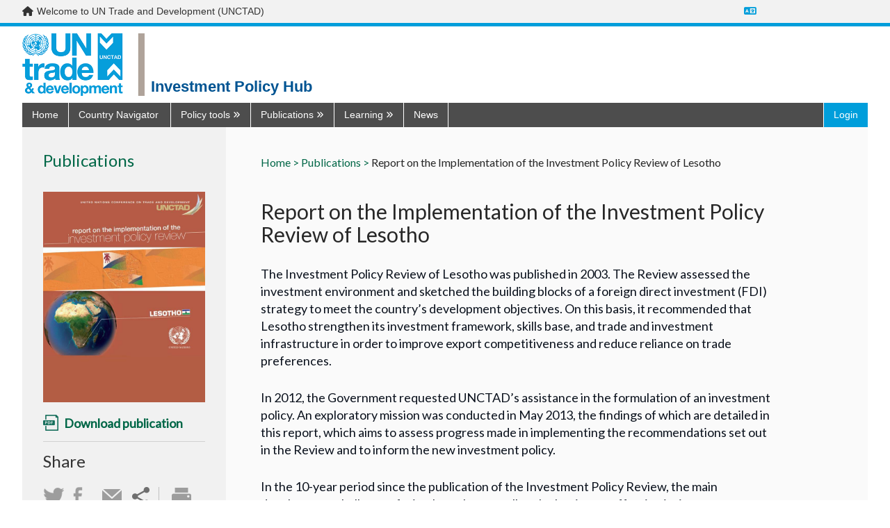

--- FILE ---
content_type: text/html; charset=utf-8
request_url: https://investmentpolicy.unctad.org/publications/113/report-on-the-implementation-of-the-investment-policy-review-of-lesotho
body_size: 15604
content:



<!DOCTYPE html>
<html lang="en">
<head>
    <title>Report on the Implementation of the Investment Policy Review of Lesotho | Publications | UNCTAD Investment Policy Hub</title>
    <meta charset="utf-8" />
    <meta http-equiv="X-UA-Compatible" content="IE=edge,chrome=1" />
    <meta name="viewport" content="width=device-width, initial-scale=1.0, maximum-scale=1.0, user-scalable=no">
    <meta name="description" content="Discover UNCTAD’s one stop shop on all investment policy matters ranging from national and international regulation to cutting-edge publications, news and discussions." />
        <meta name="google-translate-customization" content="b339f31af11ae024-7be5a8e313bec28f-gea461c4545ed4fde-1e" />
    <link rel="stylesheet" href="/Content/dist/vendor.css">
    <link rel="stylesheet" href="/Content/dist/main.css">
    <link rel="stylesheet" href="https://fonts.googleapis.com/css?family=Muli:300,400,600,700&amp;subset=latin-ext">
    <link rel="stylesheet" href="https://cdnjs.cloudflare.com/ajax/libs/font-awesome/6.7.2/css/all.min.css"
          integrity="sha512-Evv84Mr4kqVGRNSgIGL/F/aIDqQb7xQ2vcrdIwxfjThSH8CSR7PBEakCr51Ck+w+/U6swU2Im1vVX0SVk9ABhg=="
          crossorigin="anonymous" referrerpolicy="no-referrer" />
    <link rel="stylesheet" href="https://fonts.googleapis.com/css?family=Lato&display=swap" />
    <script>

         var AppConfigSettings = {
             HostUrl: 'investmentpolicy.unctad.org',
             GetIPRMatrixByCountryAndVersionUrl: ''
        }

        window.applicationPath = '';
        window.countryCatalog = [{"Id":1,"IiaId":1,"IpmId":177,"Name":"Afghanistan","UrlName":"afghanistan","Code":"AF"},{"Id":2,"IiaId":null,"IpmId":null,"Name":"Åland Islands","UrlName":"-land-islands","Code":"-"},{"Id":3,"IiaId":2,"IpmId":218,"Name":"Albania","UrlName":"albania","Code":"AL"},{"Id":4,"IiaId":3,"IpmId":53,"Name":"Algeria","UrlName":"algeria","Code":"DZ"},{"Id":6,"IiaId":4,"IpmId":30,"Name":"Andorra","UrlName":"andorra","Code":"AD"},{"Id":7,"IiaId":5,"IpmId":99,"Name":"Angola","UrlName":"angola","Code":"AO"},{"Id":8,"IiaId":6,"IpmId":131,"Name":"Anguilla","UrlName":"anguilla","Code":"AI"},{"Id":9,"IiaId":7,"IpmId":132,"Name":"Antigua and Barbuda","UrlName":"antigua-and-barbuda","Code":"AG"},{"Id":10,"IiaId":8,"IpmId":109,"Name":"Argentina","UrlName":"argentina","Code":"AR"},{"Id":11,"IiaId":9,"IpmId":224,"Name":"Armenia","UrlName":"armenia","Code":"AM"},{"Id":12,"IiaId":10,"IpmId":133,"Name":"Aruba","UrlName":"aruba","Code":"AW"},{"Id":13,"IiaId":11,"IpmId":46,"Name":"Australia","UrlName":"australia","Code":"AU"},{"Id":14,"IiaId":12,"IpmId":1,"Name":"Austria","UrlName":"austria","Code":"AT"},{"Id":15,"IiaId":13,"IpmId":225,"Name":"Azerbaijan","UrlName":"azerbaijan","Code":"AZ"},{"Id":16,"IiaId":14,"IpmId":134,"Name":"Bahamas","UrlName":"bahamas","Code":"BS"},{"Id":17,"IiaId":15,"IpmId":157,"Name":"Bahrain","UrlName":"bahrain","Code":"BH"},{"Id":18,"IiaId":16,"IpmId":178,"Name":"Bangladesh","UrlName":"bangladesh","Code":"BD"},{"Id":19,"IiaId":17,"IpmId":135,"Name":"Barbados","UrlName":"barbados","Code":"BB"},{"Id":20,"IiaId":18,"IpmId":226,"Name":"Belarus","UrlName":"belarus","Code":"BY"},{"Id":21,"IiaId":19,"IpmId":3,"Name":"Belgium","UrlName":"belgium","Code":"BE"},{"Id":22,"IiaId":20,"IpmId":123,"Name":"Belize","UrlName":"belize","Code":"BZ"},{"Id":23,"IiaId":21,"IpmId":59,"Name":"Benin","UrlName":"benin","Code":"BJ"},{"Id":24,"IiaId":22,"IpmId":47,"Name":"Bermuda","UrlName":"bermuda","Code":"BM"},{"Id":25,"IiaId":23,"IpmId":179,"Name":"Bhutan","UrlName":"bhutan","Code":"BT"},{"Id":26,"IiaId":24,"IpmId":110,"Name":"Bolivia, Plurinational State of","UrlName":"bolivia-plurinational-state-of","Code":"BO"},{"Id":28,"IiaId":25,"IpmId":219,"Name":"Bosnia and Herzegovina","UrlName":"bosnia-and-herzegovina","Code":"BA"},{"Id":29,"IiaId":26,"IpmId":100,"Name":"Botswana","UrlName":"botswana","Code":"BW"},{"Id":30,"IiaId":27,"IpmId":111,"Name":"Brazil","UrlName":"brazil","Code":"BR"},{"Id":31,"IiaId":28,"IpmId":136,"Name":"British Virgin Islands","UrlName":"british-virgin-islands","Code":"VG"},{"Id":32,"IiaId":29,"IpmId":186,"Name":"Brunei Darussalam","UrlName":"brunei-darussalam","Code":"BN"},{"Id":33,"IiaId":30,"IpmId":4,"Name":"Bulgaria","UrlName":"bulgaria","Code":"BG"},{"Id":34,"IiaId":31,"IpmId":60,"Name":"Burkina Faso","UrlName":"burkina-faso","Code":"BF"},{"Id":35,"IiaId":32,"IpmId":76,"Name":"Burundi","UrlName":"burundi","Code":"BI"},{"Id":36,"IiaId":33,"IpmId":187,"Name":"Cambodia","UrlName":"cambodia","Code":"KH"},{"Id":37,"IiaId":34,"IpmId":77,"Name":"Cameroon","UrlName":"cameroon","Code":"CM"},{"Id":38,"IiaId":35,"IpmId":44,"Name":"Canada","UrlName":"canada","Code":"CA"},{"Id":39,"IiaId":36,"IpmId":61,"Name":"Cabo Verde","UrlName":"cabo-verde","Code":"CV"},{"Id":40,"IiaId":37,"IpmId":137,"Name":"Cayman Islands","UrlName":"cayman-islands","Code":"KY"},{"Id":41,"IiaId":38,"IpmId":78,"Name":"Central African Republic","UrlName":"central-african-republic","Code":"CF"},{"Id":42,"IiaId":39,"IpmId":79,"Name":"Chad","UrlName":"chad","Code":"TD"},{"Id":43,"IiaId":40,"IpmId":31,"Name":"Channel Islands","UrlName":"channel-islands","Code":"-"},{"Id":44,"IiaId":41,"IpmId":112,"Name":"Chile","UrlName":"chile","Code":"CL"},{"Id":45,"IiaId":42,"IpmId":170,"Name":"China","UrlName":"china","Code":"CN"},{"Id":46,"IiaId":45,"IpmId":113,"Name":"Colombia","UrlName":"colombia","Code":"CO"},{"Id":47,"IiaId":46,"IpmId":86,"Name":"Comoros","UrlName":"comoros","Code":"KM"},{"Id":48,"IiaId":47,"IpmId":80,"Name":"Congo","UrlName":"congo","Code":"CG"},{"Id":49,"IiaId":56,"IpmId":81,"Name":"Congo, Democratic Republic of the","UrlName":"congo-democratic-republic-of-the","Code":"CD"},{"Id":50,"IiaId":48,"IpmId":198,"Name":"Cook Islands","UrlName":"cook-islands","Code":"CK"},{"Id":51,"IiaId":49,"IpmId":124,"Name":"Costa Rica","UrlName":"costa-rica","Code":"CR"},{"Id":52,"IiaId":50,"IpmId":62,"Name":"Côte d'Ivoire","UrlName":"c-te-d-ivoire","Code":"CI"},{"Id":53,"IiaId":51,"IpmId":220,"Name":"Croatia","UrlName":"croatia","Code":"HR"},{"Id":54,"IiaId":52,"IpmId":138,"Name":"Cuba","UrlName":"cuba","Code":"CU"},{"Id":55,"IiaId":53,"IpmId":238,"Name":"Curaçao","UrlName":"cura-ao","Code":"CW"},{"Id":56,"IiaId":54,"IpmId":5,"Name":"Cyprus","UrlName":"cyprus","Code":"CY"},{"Id":57,"IiaId":55,"IpmId":6,"Name":"Czechia","UrlName":"czechia","Code":"CZ"},{"Id":58,"IiaId":57,"IpmId":8,"Name":"Denmark","UrlName":"denmark","Code":"DK"},{"Id":59,"IiaId":58,"IpmId":87,"Name":"Djibouti","UrlName":"djibouti","Code":"DJ"},{"Id":60,"IiaId":59,"IpmId":139,"Name":"Dominica","UrlName":"dominica","Code":"DM"},{"Id":61,"IiaId":60,"IpmId":140,"Name":"Dominican Republic","UrlName":"dominican-republic","Code":"DO"},{"Id":62,"IiaId":61,"IpmId":114,"Name":"Ecuador","UrlName":"ecuador","Code":"EC"},{"Id":63,"IiaId":62,"IpmId":54,"Name":"Egypt","UrlName":"egypt","Code":"EG"},{"Id":64,"IiaId":63,"IpmId":125,"Name":"El Salvador","UrlName":"el-salvador","Code":"SV"},{"Id":65,"IiaId":64,"IpmId":82,"Name":"Equatorial Guinea","UrlName":"equatorial-guinea","Code":"GQ"},{"Id":66,"IiaId":65,"IpmId":88,"Name":"Eritrea","UrlName":"eritrea","Code":"ER"},{"Id":67,"IiaId":66,"IpmId":9,"Name":"Estonia","UrlName":"estonia","Code":"EE"},{"Id":68,"IiaId":67,"IpmId":89,"Name":"Ethiopia","UrlName":"ethiopia","Code":"ET"},{"Id":69,"IiaId":68,"IpmId":32,"Name":"Faeroe Islands","UrlName":"faeroe-islands","Code":"FO"},{"Id":70,"IiaId":69,"IpmId":115,"Name":"Falkland Islands (Malvinas)","UrlName":"falkland-islands-malvinas-","Code":"FK"},{"Id":71,"IiaId":70,"IpmId":199,"Name":"Fiji","UrlName":"fiji","Code":"FJ"},{"Id":72,"IiaId":71,"IpmId":10,"Name":"Finland","UrlName":"finland","Code":"FI"},{"Id":73,"IiaId":72,"IpmId":11,"Name":"France","UrlName":"france","Code":"FR"},{"Id":74,"IiaId":73,"IpmId":116,"Name":"French Guiana","UrlName":"french-guiana","Code":"GF"},{"Id":75,"IiaId":74,"IpmId":200,"Name":"French Polynesia","UrlName":"french-polynesia","Code":"PF"},{"Id":76,"IiaId":75,"IpmId":83,"Name":"Gabon","UrlName":"gabon","Code":"GA"},{"Id":77,"IiaId":76,"IpmId":63,"Name":"Gambia, The","UrlName":"gambia-the","Code":"GM"},{"Id":78,"IiaId":77,"IpmId":227,"Name":"Georgia","UrlName":"georgia","Code":"GE"},{"Id":79,"IiaId":78,"IpmId":12,"Name":"Germany","UrlName":"germany","Code":"DE"},{"Id":80,"IiaId":79,"IpmId":64,"Name":"Ghana","UrlName":"ghana","Code":"GH"},{"Id":81,"IiaId":80,"IpmId":33,"Name":"Gibraltar","UrlName":"gibraltar","Code":"GI"},{"Id":82,"IiaId":81,"IpmId":13,"Name":"Greece","UrlName":"greece","Code":"GR"},{"Id":83,"IiaId":82,"IpmId":48,"Name":"Greenland","UrlName":"greenland","Code":"GL"},{"Id":84,"IiaId":83,"IpmId":141,"Name":"Grenada","UrlName":"grenada","Code":"GD"},{"Id":85,"IiaId":84,"IpmId":142,"Name":"Guadeloupe","UrlName":"guadeloupe","Code":"GP"},{"Id":86,"IiaId":85,"IpmId":201,"Name":"Guam","UrlName":"guam","Code":"GU"},{"Id":87,"IiaId":86,"IpmId":126,"Name":"Guatemala","UrlName":"guatemala","Code":"GT"},{"Id":89,"IiaId":87,"IpmId":65,"Name":"Guinea","UrlName":"guinea","Code":"GN"},{"Id":90,"IiaId":88,"IpmId":66,"Name":"Guinea-Bissau","UrlName":"guinea-bissau","Code":"GW"},{"Id":91,"IiaId":89,"IpmId":117,"Name":"Guyana","UrlName":"guyana","Code":"GY"},{"Id":92,"IiaId":90,"IpmId":143,"Name":"Haiti","UrlName":"haiti","Code":"HT"},{"Id":93,"IiaId":91,"IpmId":35,"Name":"Holy See","UrlName":"holy-see","Code":"VA"},{"Id":94,"IiaId":92,"IpmId":127,"Name":"Honduras","UrlName":"honduras","Code":"HN"},{"Id":95,"IiaId":93,"IpmId":171,"Name":"Hong Kong SAR, China","UrlName":"hong-kong-sar-china","Code":"HK"},{"Id":96,"IiaId":94,"IpmId":14,"Name":"Hungary","UrlName":"hungary","Code":"HU"},{"Id":97,"IiaId":95,"IpmId":36,"Name":"Iceland","UrlName":"iceland","Code":"IS"},{"Id":98,"IiaId":96,"IpmId":180,"Name":"India","UrlName":"india","Code":"IN"},{"Id":99,"IiaId":97,"IpmId":188,"Name":"Indonesia","UrlName":"indonesia","Code":"ID"},{"Id":100,"IiaId":98,"IpmId":181,"Name":"Iran, Islamic Republic of","UrlName":"iran-islamic-republic-of","Code":"IR"},{"Id":101,"IiaId":99,"IpmId":158,"Name":"Iraq","UrlName":"iraq","Code":"IQ"},{"Id":102,"IiaId":100,"IpmId":15,"Name":"Ireland","UrlName":"ireland","Code":"IE"},{"Id":103,"IiaId":101,"IpmId":37,"Name":"Isle of Man","UrlName":"isle-of-man","Code":"IM"},{"Id":104,"IiaId":102,"IpmId":49,"Name":"Israel","UrlName":"israel","Code":"IL"},{"Id":105,"IiaId":103,"IpmId":16,"Name":"Italy","UrlName":"italy","Code":"IT"},{"Id":106,"IiaId":104,"IpmId":144,"Name":"Jamaica","UrlName":"jamaica","Code":"JM"},{"Id":107,"IiaId":105,"IpmId":50,"Name":"Japan","UrlName":"japan","Code":"JP"},{"Id":109,"IiaId":106,"IpmId":159,"Name":"Jordan","UrlName":"jordan","Code":"JO"},{"Id":110,"IiaId":107,"IpmId":228,"Name":"Kazakhstan","UrlName":"kazakhstan","Code":"KZ"},{"Id":111,"IiaId":108,"IpmId":90,"Name":"Kenya","UrlName":"kenya","Code":"KE"},{"Id":112,"IiaId":109,"IpmId":202,"Name":"Kiribati","UrlName":"kiribati","Code":"KI"},{"Id":113,"IiaId":110,"IpmId":172,"Name":"Korea, Democratic People's Republic of","UrlName":"korea-democratic-people-s-republic-of","Code":"KP"},{"Id":114,"IiaId":111,"IpmId":173,"Name":"Korea, Republic of","UrlName":"korea-republic-of","Code":"KR"},{"Id":243,"IiaId":null,"IpmId":250,"Name":"Kosovo","UrlName":"kosovo","Code":"XK"},{"Id":115,"IiaId":112,"IpmId":160,"Name":"Kuwait","UrlName":"kuwait","Code":"KW"},{"Id":116,"IiaId":113,"IpmId":229,"Name":"Kyrgyzstan","UrlName":"kyrgyzstan","Code":"KG"},{"Id":117,"IiaId":114,"IpmId":189,"Name":"Lao People's Democratic Republic","UrlName":"lao-people-s-democratic-republic","Code":"LA"},{"Id":118,"IiaId":115,"IpmId":17,"Name":"Latvia","UrlName":"latvia","Code":"LV"},{"Id":119,"IiaId":116,"IpmId":161,"Name":"Lebanon","UrlName":"lebanon","Code":"LB"},{"Id":120,"IiaId":117,"IpmId":101,"Name":"Lesotho","UrlName":"lesotho","Code":"LS"},{"Id":121,"IiaId":118,"IpmId":67,"Name":"Liberia","UrlName":"liberia","Code":"LR"},{"Id":122,"IiaId":119,"IpmId":55,"Name":"Libya","UrlName":"libya","Code":"LY"},{"Id":123,"IiaId":120,"IpmId":39,"Name":"Liechtenstein","UrlName":"liechtenstein","Code":"LI"},{"Id":124,"IiaId":121,"IpmId":18,"Name":"Lithuania","UrlName":"lithuania","Code":"LT"},{"Id":125,"IiaId":122,"IpmId":19,"Name":"Luxembourg","UrlName":"luxembourg","Code":"LU"},{"Id":126,"IiaId":123,"IpmId":174,"Name":"Macao SAR, China","UrlName":"macao-sar-china","Code":"MO"},{"Id":127,"IiaId":125,"IpmId":91,"Name":"Madagascar","UrlName":"madagascar","Code":"MG"},{"Id":128,"IiaId":126,"IpmId":102,"Name":"Malawi","UrlName":"malawi","Code":"MW"},{"Id":129,"IiaId":127,"IpmId":190,"Name":"Malaysia","UrlName":"malaysia","Code":"MY"},{"Id":130,"IiaId":128,"IpmId":182,"Name":"Maldives","UrlName":"maldives","Code":"MV"},{"Id":131,"IiaId":129,"IpmId":68,"Name":"Mali","UrlName":"mali","Code":"ML"},{"Id":132,"IiaId":130,"IpmId":20,"Name":"Malta","UrlName":"malta","Code":"MT"},{"Id":133,"IiaId":131,"IpmId":203,"Name":"Marshall Islands","UrlName":"marshall-islands","Code":"MH"},{"Id":134,"IiaId":132,"IpmId":145,"Name":"Martinique","UrlName":"martinique","Code":"MQ"},{"Id":135,"IiaId":133,"IpmId":69,"Name":"Mauritania","UrlName":"mauritania","Code":"MR"},{"Id":136,"IiaId":134,"IpmId":92,"Name":"Mauritius","UrlName":"mauritius","Code":"MU"},{"Id":137,"IiaId":135,"IpmId":93,"Name":"Mayotte","UrlName":"mayotte","Code":"YT"},{"Id":138,"IiaId":136,"IpmId":128,"Name":"Mexico","UrlName":"mexico","Code":"MX"},{"Id":139,"IiaId":137,"IpmId":204,"Name":"Micronesia, Federated States of","UrlName":"micronesia-federated-states-of","Code":"FM"},{"Id":140,"IiaId":172,"IpmId":230,"Name":"Moldova, Republic of","UrlName":"moldova-republic-of","Code":"MD"},{"Id":141,"IiaId":138,"IpmId":40,"Name":"Monaco","UrlName":"monaco","Code":"MC"},{"Id":142,"IiaId":139,"IpmId":175,"Name":"Mongolia","UrlName":"mongolia","Code":"MN"},{"Id":143,"IiaId":140,"IpmId":221,"Name":"Montenegro","UrlName":"montenegro","Code":"ME"},{"Id":144,"IiaId":141,"IpmId":146,"Name":"Montserrat","UrlName":"montserrat","Code":"MS"},{"Id":145,"IiaId":142,"IpmId":56,"Name":"Morocco","UrlName":"morocco","Code":"MA"},{"Id":146,"IiaId":143,"IpmId":103,"Name":"Mozambique","UrlName":"mozambique","Code":"MZ"},{"Id":147,"IiaId":144,"IpmId":191,"Name":"Myanmar","UrlName":"myanmar","Code":"MM"},{"Id":148,"IiaId":145,"IpmId":104,"Name":"Namibia","UrlName":"namibia","Code":"NA"},{"Id":149,"IiaId":146,"IpmId":205,"Name":"Nauru","UrlName":"nauru","Code":"NR"},{"Id":150,"IiaId":147,"IpmId":183,"Name":"Nepal","UrlName":"nepal","Code":"NP"},{"Id":151,"IiaId":148,"IpmId":21,"Name":"Netherlands","UrlName":"netherlands","Code":"NL"},{"Id":152,"IiaId":149,"IpmId":206,"Name":"New Caledonia","UrlName":"new-caledonia","Code":"NC"},{"Id":153,"IiaId":150,"IpmId":51,"Name":"New Zealand","UrlName":"new-zealand","Code":"NZ"},{"Id":154,"IiaId":151,"IpmId":129,"Name":"Nicaragua","UrlName":"nicaragua","Code":"NI"},{"Id":155,"IiaId":152,"IpmId":70,"Name":"Niger","UrlName":"niger","Code":"NE"},{"Id":156,"IiaId":153,"IpmId":71,"Name":"Nigeria","UrlName":"nigeria","Code":"NG"},{"Id":157,"IiaId":154,"IpmId":207,"Name":"Niue","UrlName":"niue","Code":"NU"},{"Id":158,"IiaId":155,"IpmId":239,"Name":"Norfolk Island","UrlName":"norfolk-island","Code":"NF"},{"Id":159,"IiaId":156,"IpmId":208,"Name":"Northern Mariana Islands","UrlName":"northern-mariana-islands","Code":"MP"},{"Id":160,"IiaId":157,"IpmId":41,"Name":"Norway","UrlName":"norway","Code":"NO"},{"Id":161,"IiaId":158,"IpmId":163,"Name":"State of Palestine","UrlName":"state-of-palestine","Code":"-"},{"Id":162,"IiaId":159,"IpmId":162,"Name":"Oman","UrlName":"oman","Code":"OM"},{"Id":163,"IiaId":160,"IpmId":184,"Name":"Pakistan","UrlName":"pakistan","Code":"PK"},{"Id":164,"IiaId":161,"IpmId":209,"Name":"Palau","UrlName":"palau","Code":"PW"},{"Id":165,"IiaId":162,"IpmId":130,"Name":"Panama","UrlName":"panama","Code":"PA"},{"Id":166,"IiaId":163,"IpmId":210,"Name":"Papua New Guinea","UrlName":"papua-new-guinea","Code":"PG"},{"Id":167,"IiaId":164,"IpmId":118,"Name":"Paraguay","UrlName":"paraguay","Code":"PY"},{"Id":168,"IiaId":165,"IpmId":119,"Name":"Peru","UrlName":"peru","Code":"PE"},{"Id":169,"IiaId":166,"IpmId":192,"Name":"Philippines","UrlName":"philippines","Code":"PH"},{"Id":170,"IiaId":167,"IpmId":240,"Name":"Pitcairn","UrlName":"pitcairn","Code":"PN"},{"Id":171,"IiaId":168,"IpmId":22,"Name":"Poland","UrlName":"poland","Code":"PL"},{"Id":172,"IiaId":169,"IpmId":23,"Name":"Portugal","UrlName":"portugal","Code":"PT"},{"Id":173,"IiaId":170,"IpmId":148,"Name":"Puerto Rico","UrlName":"puerto-rico","Code":"PR"},{"Id":174,"IiaId":171,"IpmId":164,"Name":"Qatar","UrlName":"qatar","Code":"QA"},{"Id":175,"IiaId":173,"IpmId":94,"Name":"Réunion","UrlName":"r-union","Code":"RE"},{"Id":176,"IiaId":174,"IpmId":24,"Name":"Romania","UrlName":"romania","Code":"RO"},{"Id":177,"IiaId":175,"IpmId":231,"Name":"Russian Federation","UrlName":"russian-federation","Code":"RU"},{"Id":178,"IiaId":176,"IpmId":84,"Name":"Rwanda","UrlName":"rwanda","Code":"RW"},{"Id":180,"IiaId":177,"IpmId":72,"Name":"Saint Helena","UrlName":"saint-helena","Code":"SH"},{"Id":181,"IiaId":178,"IpmId":149,"Name":"Saint Kitts and Nevis","UrlName":"saint-kitts-and-nevis","Code":"KN"},{"Id":182,"IiaId":179,"IpmId":150,"Name":"Saint Lucia","UrlName":"saint-lucia","Code":"LC"},{"Id":184,"IiaId":180,"IpmId":52,"Name":"Saint Pierre and Miquelon","UrlName":"saint-pierre-and-miquelon","Code":"PM"},{"Id":185,"IiaId":181,"IpmId":151,"Name":"Saint Vincent and the Grenadines","UrlName":"saint-vincent-and-the-grenadines","Code":"VC"},{"Id":186,"IiaId":182,"IpmId":211,"Name":"Samoa","UrlName":"samoa","Code":"WS"},{"Id":187,"IiaId":183,"IpmId":42,"Name":"San Marino","UrlName":"san-marino","Code":"SM"},{"Id":188,"IiaId":184,"IpmId":85,"Name":"Sao Tome and Principe","UrlName":"sao-tome-and-principe","Code":"ST"},{"Id":190,"IiaId":185,"IpmId":165,"Name":"Saudi Arabia","UrlName":"saudi-arabia","Code":"SA"},{"Id":191,"IiaId":186,"IpmId":73,"Name":"Senegal","UrlName":"senegal","Code":"SN"},{"Id":192,"IiaId":187,"IpmId":222,"Name":"Serbia","UrlName":"serbia","Code":"RS"},{"Id":193,"IiaId":188,"IpmId":95,"Name":"Seychelles","UrlName":"seychelles","Code":"SC"},{"Id":194,"IiaId":189,"IpmId":74,"Name":"Sierra Leone","UrlName":"sierra-leone","Code":"SL"},{"Id":195,"IiaId":190,"IpmId":193,"Name":"Singapore","UrlName":"singapore","Code":"SG"},{"Id":196,"IiaId":null,"IpmId":244,"Name":"Sint Maarten","UrlName":"sint-maarten","Code":"SX"},{"Id":197,"IiaId":191,"IpmId":25,"Name":"Slovakia","UrlName":"slovakia","Code":"SK"},{"Id":198,"IiaId":192,"IpmId":26,"Name":"Slovenia","UrlName":"slovenia","Code":"SI"},{"Id":199,"IiaId":193,"IpmId":212,"Name":"Solomon Islands","UrlName":"solomon-islands","Code":"SB"},{"Id":200,"IiaId":194,"IpmId":96,"Name":"Somalia","UrlName":"somalia","Code":"SO"},{"Id":201,"IiaId":195,"IpmId":105,"Name":"South Africa","UrlName":"south-africa","Code":"ZA"},{"Id":202,"IiaId":196,"IpmId":245,"Name":"South Sudan","UrlName":"south-sudan","Code":"SS"},{"Id":203,"IiaId":197,"IpmId":27,"Name":"Spain","UrlName":"spain","Code":"ES"},{"Id":204,"IiaId":198,"IpmId":185,"Name":"Sri Lanka","UrlName":"sri-lanka","Code":"LK"},{"Id":205,"IiaId":199,"IpmId":57,"Name":"Sudan","UrlName":"sudan","Code":"SD"},{"Id":206,"IiaId":200,"IpmId":120,"Name":"Suriname","UrlName":"suriname","Code":"SR"},{"Id":208,"IiaId":201,"IpmId":106,"Name":"Eswatini","UrlName":"eswatini","Code":"SZ"},{"Id":209,"IiaId":202,"IpmId":28,"Name":"Sweden","UrlName":"sweden","Code":"SE"},{"Id":210,"IiaId":203,"IpmId":43,"Name":"Switzerland","UrlName":"switzerland","Code":"CH"},{"Id":211,"IiaId":204,"IpmId":166,"Name":"Syrian Arab Republic","UrlName":"syrian-arab-republic","Code":"SY"},{"Id":212,"IiaId":205,"IpmId":176,"Name":"Taiwan, Province of China","UrlName":"taiwan-province-of-china","Code":"TW"},{"Id":213,"IiaId":206,"IpmId":232,"Name":"Tajikistan","UrlName":"tajikistan","Code":"TJ"},{"Id":214,"IiaId":207,"IpmId":194,"Name":"Thailand","UrlName":"thailand","Code":"TH"},{"Id":215,"IiaId":124,"IpmId":223,"Name":"North Macedonia","UrlName":"north-macedonia","Code":"MK"},{"Id":216,"IiaId":208,"IpmId":195,"Name":"Timor-Leste","UrlName":"timor-leste","Code":"TL"},{"Id":217,"IiaId":209,"IpmId":75,"Name":"Togo","UrlName":"togo","Code":"TG"},{"Id":218,"IiaId":210,"IpmId":213,"Name":"Tokelau","UrlName":"tokelau","Code":"TK"},{"Id":219,"IiaId":211,"IpmId":214,"Name":"Tonga","UrlName":"tonga","Code":"TO"},{"Id":220,"IiaId":212,"IpmId":152,"Name":"Trinidad and Tobago","UrlName":"trinidad-and-tobago","Code":"TT"},{"Id":221,"IiaId":213,"IpmId":58,"Name":"Tunisia","UrlName":"tunisia","Code":"TN"},{"Id":222,"IiaId":214,"IpmId":167,"Name":"Türkiye","UrlName":"t-rkiye","Code":"TR"},{"Id":223,"IiaId":215,"IpmId":233,"Name":"Turkmenistan","UrlName":"turkmenistan","Code":"TM"},{"Id":224,"IiaId":216,"IpmId":153,"Name":"Turks and Caicos Islands","UrlName":"turks-and-caicos-islands","Code":"TC"},{"Id":225,"IiaId":217,"IpmId":215,"Name":"Tuvalu","UrlName":"tuvalu","Code":"TV"},{"Id":226,"IiaId":218,"IpmId":97,"Name":"Uganda","UrlName":"uganda","Code":"UG"},{"Id":227,"IiaId":219,"IpmId":234,"Name":"Ukraine","UrlName":"ukraine","Code":"UA"},{"Id":228,"IiaId":220,"IpmId":168,"Name":"United Arab Emirates","UrlName":"united-arab-emirates","Code":"AE"},{"Id":229,"IiaId":221,"IpmId":29,"Name":"United Kingdom","UrlName":"united-kingdom","Code":"GB"},{"Id":230,"IiaId":222,"IpmId":98,"Name":"United Republic of Tanzania","UrlName":"united-republic-of-tanzania","Code":"TZ"},{"Id":231,"IiaId":223,"IpmId":45,"Name":"United States of America","UrlName":"united-states-of-america","Code":"US"},{"Id":232,"IiaId":224,"IpmId":154,"Name":"Virgin Islands (United States)","UrlName":"virgin-islands-united-states-","Code":"-"},{"Id":233,"IiaId":225,"IpmId":121,"Name":"Uruguay","UrlName":"uruguay","Code":"UY"},{"Id":234,"IiaId":226,"IpmId":235,"Name":"Uzbekistan","UrlName":"uzbekistan","Code":"UZ"},{"Id":235,"IiaId":227,"IpmId":216,"Name":"Vanuatu","UrlName":"vanuatu","Code":"VU"},{"Id":236,"IiaId":228,"IpmId":122,"Name":"Venezuela, Bolivarian Republic of","UrlName":"venezuela-bolivarian-republic-of","Code":"VE"},{"Id":237,"IiaId":229,"IpmId":196,"Name":"Viet Nam","UrlName":"viet-nam","Code":"VN"},{"Id":238,"IiaId":230,"IpmId":217,"Name":"Wallis and Futuna Islands","UrlName":"wallis-and-futuna-islands","Code":"WF"},{"Id":240,"IiaId":231,"IpmId":169,"Name":"Yemen","UrlName":"yemen","Code":"YE"},{"Id":241,"IiaId":232,"IpmId":107,"Name":"Zambia","UrlName":"zambia","Code":"ZM"},{"Id":242,"IiaId":233,"IpmId":108,"Name":"Zimbabwe","UrlName":"zimbabwe","Code":"ZW"},{"Id":244,"IiaId":237,"IpmId":249,"Name":"European Union","UrlName":"european-union","Code":"EU"}];

        var widgetCSS = "";

        function customTwitter() {
            if (screen.width > 500)
                widgetCSS = widgetCSS + ".timeline-Tweet-text{font-size:16px !important;margin-left:0 !important;     line-height: 20px !important;} :link {color: #006747 !important;} .timeline-Tweet-brand {display:none;} .timeline-Body{border:none !important;} .timeline-TweetList-tweet {border:none !important; width: calc((100% - 80px)/2);float:left; padding: 0 20px 0 20px;   }  .timeline-Tweet-media{display:none;} .Avatar{display:none;} .timeline-Tweet-author{padding-left:0 !important;} .timeline-Tweet-retweetCredit{margin-left:0 !important;} .timeline-Tweet-retweetCredit{display:none;} .timeline-Tweet--isRetweet{padding-top:0 !important;} .timeline-Tweet{padding: 0 10px 0 0 !important;}.timeline-Widget{background:#f5f5f5};";
            else
                widgetCSS = widgetCSS + ".timeline-Tweet-text{font-size:16px !important;margin-left:0 !important;     line-height: 20px !important;} :link {color: #006747 !important;} .timeline-Tweet-brand {display:none;} .timeline-Body{border:none !important;} .timeline-TweetList-tweet {border:none !important; width: 100%; padding: 0 20px 0 20px;   }  .timeline-Tweet-media{display:none;} .Avatar{display:none;} .timeline-Tweet-author{padding-left:0 !important;} .timeline-Tweet-retweetCredit{margin-left:0 !important;} .timeline-Tweet-retweetCredit{display:none;} .timeline-Tweet--isRetweet{padding-top:0 !important;} .timeline-Tweet{padding: 0 10px 0 0 !important;}.timeline-Widget{background:#f5f5f5};";

            if (document.getElementById("twitter-widget-0")) {
                var w = document.getElementById("twitter-widget-0").contentDocument;

                var s = document.createElement("style");
                s.innerHTML = widgetCSS;
                s.type = "text/css";
                w.head.appendChild(s);
            }
        }
    </script>
    
</head>
<body onload="customTwitter();" onresize="customTwitter();">
    <div id="top_banner" role="navigation">
        <div class="layout-container">
            <div class="d-flex justify-content-space-between">
                <div class="d-flex">
                    <div class="me-2">
                        <i class="fa-solid fa-home"></i>
                    </div>
                    <span>
                        Welcome to UN Trade and Development (UNCTAD)
                    </span>
                </div>
                <div class="translate-menu d-flex align-items-center">
                    <a href="#"><i class="fa-solid fa-language text-unctad-blue"></i></a>
                    <div id="google_translate_element"></div>
                    <script type="text/javascript">
                        function setCookie(key, value, expiry) {
                            var expires = new Date();
                            expires.setTime(expires.getTime() + (expiry * 24 * 60 * 60 * 1000));
                            document.cookie = key + '=' + value + ';expires=' + expires.toUTCString();
                        }
                        function googleTranslateElementInit() {
                            new google.translate.TranslateElement({ pageLanguage: 'en' }, 'google_translate_element');
                        }
                    </script>
                    <script type="text/javascript"
                            src="//translate.google.com/translate_a/element.js?cb=googleTranslateElementInit">
                    </script>
                </div>
            </div>
        </div>
    </div>

    <div class="layout-container">
        <header>
            

<div id="menu">
    <div class="banner-wrapper">
        <div id="banner" class="my-3">
            <a class="d-flex text-decoration-none text-dark" href="/" alt="logo">
                <img src="/Content/images/logo-blue.png" height="90" alt="UNCTAD banner" />
                <h2 class="align-self-end m-0">Investment Policy Hub</h2>
            </a>
        </div>
    </div>

    <div class="nav-wrapper">
        <div role="navigation" class="background-gray d-flex justify-content-space-between navbar-default">
            <div class="navbar-nav left-menu d-flex m-0">
                <div class="nav-item">
                    <a class="nav-link item" href="/">
                        <span> Home </span>
                    </a>
                </div>
                <div class="nav-item" id="country-navigator-menu">
                    <a href="#" class="dropdown-toggle nav-link item" role="button" aria-haspopup="true"
                       aria-expanded="false">
                        <span>Country Navigator</span>
                        <i class="fa-solid fa-xs f" aria-hidden="true">
                        </i>
                    </a>
                    <div class="dropdown-menu country-dropdown p-5">
                        <div class="search d-flex">
                            <div class="flex-grow-1 px-2">
                                <h4 class="pb-3">Search for a country</h4>
                                <div class="search-container country-select">
                                    <span class="select-arrow" style="cursor: pointer;"></span>
                                    <select id="nav-country">
                                            <option value="1" data-url="afghanistan">Afghanistan</option>
                                            <option value="2" data-url="-land-islands">&#197;land Islands</option>
                                            <option value="3" data-url="albania">Albania</option>
                                            <option value="4" data-url="algeria">Algeria</option>
                                            <option value="6" data-url="andorra">Andorra</option>
                                            <option value="7" data-url="angola">Angola</option>
                                            <option value="8" data-url="anguilla">Anguilla</option>
                                            <option value="9" data-url="antigua-and-barbuda">Antigua and Barbuda</option>
                                            <option value="10" data-url="argentina">Argentina</option>
                                            <option value="11" data-url="armenia">Armenia</option>
                                            <option value="12" data-url="aruba">Aruba</option>
                                            <option value="13" data-url="australia">Australia</option>
                                            <option value="14" data-url="austria">Austria</option>
                                            <option value="15" data-url="azerbaijan">Azerbaijan</option>
                                            <option value="16" data-url="bahamas">Bahamas</option>
                                            <option value="17" data-url="bahrain">Bahrain</option>
                                            <option value="18" data-url="bangladesh">Bangladesh</option>
                                            <option value="19" data-url="barbados">Barbados</option>
                                            <option value="20" data-url="belarus">Belarus</option>
                                            <option value="21" data-url="belgium">Belgium</option>
                                            <option value="22" data-url="belize">Belize</option>
                                            <option value="23" data-url="benin">Benin</option>
                                            <option value="24" data-url="bermuda">Bermuda</option>
                                            <option value="25" data-url="bhutan">Bhutan</option>
                                            <option value="26" data-url="bolivia-plurinational-state-of">Bolivia, Plurinational State of</option>
                                            <option value="28" data-url="bosnia-and-herzegovina">Bosnia and Herzegovina</option>
                                            <option value="29" data-url="botswana">Botswana</option>
                                            <option value="30" data-url="brazil">Brazil</option>
                                            <option value="31" data-url="british-virgin-islands">British Virgin Islands</option>
                                            <option value="32" data-url="brunei-darussalam">Brunei Darussalam</option>
                                            <option value="33" data-url="bulgaria">Bulgaria</option>
                                            <option value="34" data-url="burkina-faso">Burkina Faso</option>
                                            <option value="35" data-url="burundi">Burundi</option>
                                            <option value="36" data-url="cambodia">Cambodia</option>
                                            <option value="37" data-url="cameroon">Cameroon</option>
                                            <option value="38" data-url="canada">Canada</option>
                                            <option value="39" data-url="cabo-verde">Cabo Verde</option>
                                            <option value="40" data-url="cayman-islands">Cayman Islands</option>
                                            <option value="41" data-url="central-african-republic">Central African Republic</option>
                                            <option value="42" data-url="chad">Chad</option>
                                            <option value="43" data-url="channel-islands">Channel Islands</option>
                                            <option value="44" data-url="chile">Chile</option>
                                            <option value="45" data-url="china">China</option>
                                            <option value="46" data-url="colombia">Colombia</option>
                                            <option value="47" data-url="comoros">Comoros</option>
                                            <option value="48" data-url="congo">Congo</option>
                                            <option value="49" data-url="congo-democratic-republic-of-the">Congo, Democratic Republic of the</option>
                                            <option value="50" data-url="cook-islands">Cook Islands</option>
                                            <option value="51" data-url="costa-rica">Costa Rica</option>
                                            <option value="52" data-url="c-te-d-ivoire">C&#244;te d&#39;Ivoire</option>
                                            <option value="53" data-url="croatia">Croatia</option>
                                            <option value="54" data-url="cuba">Cuba</option>
                                            <option value="55" data-url="cura-ao">Cura&#231;ao</option>
                                            <option value="56" data-url="cyprus">Cyprus</option>
                                            <option value="57" data-url="czechia">Czechia</option>
                                            <option value="58" data-url="denmark">Denmark</option>
                                            <option value="59" data-url="djibouti">Djibouti</option>
                                            <option value="60" data-url="dominica">Dominica</option>
                                            <option value="61" data-url="dominican-republic">Dominican Republic</option>
                                            <option value="62" data-url="ecuador">Ecuador</option>
                                            <option value="63" data-url="egypt">Egypt</option>
                                            <option value="64" data-url="el-salvador">El Salvador</option>
                                            <option value="65" data-url="equatorial-guinea">Equatorial Guinea</option>
                                            <option value="66" data-url="eritrea">Eritrea</option>
                                            <option value="67" data-url="estonia">Estonia</option>
                                            <option value="68" data-url="ethiopia">Ethiopia</option>
                                            <option value="69" data-url="faeroe-islands">Faeroe Islands</option>
                                            <option value="70" data-url="falkland-islands-malvinas-">Falkland Islands (Malvinas)</option>
                                            <option value="71" data-url="fiji">Fiji</option>
                                            <option value="72" data-url="finland">Finland</option>
                                            <option value="73" data-url="france">France</option>
                                            <option value="74" data-url="french-guiana">French Guiana</option>
                                            <option value="75" data-url="french-polynesia">French Polynesia</option>
                                            <option value="76" data-url="gabon">Gabon</option>
                                            <option value="77" data-url="gambia-the">Gambia, The</option>
                                            <option value="78" data-url="georgia">Georgia</option>
                                            <option value="79" data-url="germany">Germany</option>
                                            <option value="80" data-url="ghana">Ghana</option>
                                            <option value="81" data-url="gibraltar">Gibraltar</option>
                                            <option value="82" data-url="greece">Greece</option>
                                            <option value="83" data-url="greenland">Greenland</option>
                                            <option value="84" data-url="grenada">Grenada</option>
                                            <option value="85" data-url="guadeloupe">Guadeloupe</option>
                                            <option value="86" data-url="guam">Guam</option>
                                            <option value="87" data-url="guatemala">Guatemala</option>
                                            <option value="89" data-url="guinea">Guinea</option>
                                            <option value="90" data-url="guinea-bissau">Guinea-Bissau</option>
                                            <option value="91" data-url="guyana">Guyana</option>
                                            <option value="92" data-url="haiti">Haiti</option>
                                            <option value="93" data-url="holy-see">Holy See</option>
                                            <option value="94" data-url="honduras">Honduras</option>
                                            <option value="95" data-url="hong-kong-sar-china">Hong Kong SAR, China</option>
                                            <option value="96" data-url="hungary">Hungary</option>
                                            <option value="97" data-url="iceland">Iceland</option>
                                            <option value="98" data-url="india">India</option>
                                            <option value="99" data-url="indonesia">Indonesia</option>
                                            <option value="100" data-url="iran-islamic-republic-of">Iran, Islamic Republic of</option>
                                            <option value="101" data-url="iraq">Iraq</option>
                                            <option value="102" data-url="ireland">Ireland</option>
                                            <option value="103" data-url="isle-of-man">Isle of Man</option>
                                            <option value="104" data-url="israel">Israel</option>
                                            <option value="105" data-url="italy">Italy</option>
                                            <option value="106" data-url="jamaica">Jamaica</option>
                                            <option value="107" data-url="japan">Japan</option>
                                            <option value="109" data-url="jordan">Jordan</option>
                                            <option value="110" data-url="kazakhstan">Kazakhstan</option>
                                            <option value="111" data-url="kenya">Kenya</option>
                                            <option value="112" data-url="kiribati">Kiribati</option>
                                            <option value="113" data-url="korea-democratic-people-s-republic-of">Korea, Democratic People&#39;s Republic of</option>
                                            <option value="114" data-url="korea-republic-of">Korea, Republic of</option>
                                            <option value="243" data-url="kosovo">Kosovo</option>
                                            <option value="115" data-url="kuwait">Kuwait</option>
                                            <option value="116" data-url="kyrgyzstan">Kyrgyzstan</option>
                                            <option value="117" data-url="lao-people-s-democratic-republic">Lao People&#39;s Democratic Republic</option>
                                            <option value="118" data-url="latvia">Latvia</option>
                                            <option value="119" data-url="lebanon">Lebanon</option>
                                            <option value="120" data-url="lesotho">Lesotho</option>
                                            <option value="121" data-url="liberia">Liberia</option>
                                            <option value="122" data-url="libya">Libya</option>
                                            <option value="123" data-url="liechtenstein">Liechtenstein</option>
                                            <option value="124" data-url="lithuania">Lithuania</option>
                                            <option value="125" data-url="luxembourg">Luxembourg</option>
                                            <option value="126" data-url="macao-sar-china">Macao SAR, China</option>
                                            <option value="127" data-url="madagascar">Madagascar</option>
                                            <option value="128" data-url="malawi">Malawi</option>
                                            <option value="129" data-url="malaysia">Malaysia</option>
                                            <option value="130" data-url="maldives">Maldives</option>
                                            <option value="131" data-url="mali">Mali</option>
                                            <option value="132" data-url="malta">Malta</option>
                                            <option value="133" data-url="marshall-islands">Marshall Islands</option>
                                            <option value="134" data-url="martinique">Martinique</option>
                                            <option value="135" data-url="mauritania">Mauritania</option>
                                            <option value="136" data-url="mauritius">Mauritius</option>
                                            <option value="137" data-url="mayotte">Mayotte</option>
                                            <option value="138" data-url="mexico">Mexico</option>
                                            <option value="139" data-url="micronesia-federated-states-of">Micronesia, Federated States of</option>
                                            <option value="140" data-url="moldova-republic-of">Moldova, Republic of</option>
                                            <option value="141" data-url="monaco">Monaco</option>
                                            <option value="142" data-url="mongolia">Mongolia</option>
                                            <option value="143" data-url="montenegro">Montenegro</option>
                                            <option value="144" data-url="montserrat">Montserrat</option>
                                            <option value="145" data-url="morocco">Morocco</option>
                                            <option value="146" data-url="mozambique">Mozambique</option>
                                            <option value="147" data-url="myanmar">Myanmar</option>
                                            <option value="148" data-url="namibia">Namibia</option>
                                            <option value="149" data-url="nauru">Nauru</option>
                                            <option value="150" data-url="nepal">Nepal</option>
                                            <option value="151" data-url="netherlands">Netherlands</option>
                                            <option value="152" data-url="new-caledonia">New Caledonia</option>
                                            <option value="153" data-url="new-zealand">New Zealand</option>
                                            <option value="154" data-url="nicaragua">Nicaragua</option>
                                            <option value="155" data-url="niger">Niger</option>
                                            <option value="156" data-url="nigeria">Nigeria</option>
                                            <option value="157" data-url="niue">Niue</option>
                                            <option value="158" data-url="norfolk-island">Norfolk Island</option>
                                            <option value="159" data-url="northern-mariana-islands">Northern Mariana Islands</option>
                                            <option value="160" data-url="norway">Norway</option>
                                            <option value="161" data-url="state-of-palestine">State of Palestine</option>
                                            <option value="162" data-url="oman">Oman</option>
                                            <option value="163" data-url="pakistan">Pakistan</option>
                                            <option value="164" data-url="palau">Palau</option>
                                            <option value="165" data-url="panama">Panama</option>
                                            <option value="166" data-url="papua-new-guinea">Papua New Guinea</option>
                                            <option value="167" data-url="paraguay">Paraguay</option>
                                            <option value="168" data-url="peru">Peru</option>
                                            <option value="169" data-url="philippines">Philippines</option>
                                            <option value="170" data-url="pitcairn">Pitcairn</option>
                                            <option value="171" data-url="poland">Poland</option>
                                            <option value="172" data-url="portugal">Portugal</option>
                                            <option value="173" data-url="puerto-rico">Puerto Rico</option>
                                            <option value="174" data-url="qatar">Qatar</option>
                                            <option value="175" data-url="r-union">R&#233;union</option>
                                            <option value="176" data-url="romania">Romania</option>
                                            <option value="177" data-url="russian-federation">Russian Federation</option>
                                            <option value="178" data-url="rwanda">Rwanda</option>
                                            <option value="180" data-url="saint-helena">Saint Helena</option>
                                            <option value="181" data-url="saint-kitts-and-nevis">Saint Kitts and Nevis</option>
                                            <option value="182" data-url="saint-lucia">Saint Lucia</option>
                                            <option value="184" data-url="saint-pierre-and-miquelon">Saint Pierre and Miquelon</option>
                                            <option value="185" data-url="saint-vincent-and-the-grenadines">Saint Vincent and the Grenadines</option>
                                            <option value="186" data-url="samoa">Samoa</option>
                                            <option value="187" data-url="san-marino">San Marino</option>
                                            <option value="188" data-url="sao-tome-and-principe">Sao Tome and Principe</option>
                                            <option value="190" data-url="saudi-arabia">Saudi Arabia</option>
                                            <option value="191" data-url="senegal">Senegal</option>
                                            <option value="192" data-url="serbia">Serbia</option>
                                            <option value="193" data-url="seychelles">Seychelles</option>
                                            <option value="194" data-url="sierra-leone">Sierra Leone</option>
                                            <option value="195" data-url="singapore">Singapore</option>
                                            <option value="196" data-url="sint-maarten">Sint Maarten</option>
                                            <option value="197" data-url="slovakia">Slovakia</option>
                                            <option value="198" data-url="slovenia">Slovenia</option>
                                            <option value="199" data-url="solomon-islands">Solomon Islands</option>
                                            <option value="200" data-url="somalia">Somalia</option>
                                            <option value="201" data-url="south-africa">South Africa</option>
                                            <option value="202" data-url="south-sudan">South Sudan</option>
                                            <option value="203" data-url="spain">Spain</option>
                                            <option value="204" data-url="sri-lanka">Sri Lanka</option>
                                            <option value="205" data-url="sudan">Sudan</option>
                                            <option value="206" data-url="suriname">Suriname</option>
                                            <option value="208" data-url="eswatini">Eswatini</option>
                                            <option value="209" data-url="sweden">Sweden</option>
                                            <option value="210" data-url="switzerland">Switzerland</option>
                                            <option value="211" data-url="syrian-arab-republic">Syrian Arab Republic</option>
                                            <option value="212" data-url="taiwan-province-of-china">Taiwan, Province of China</option>
                                            <option value="213" data-url="tajikistan">Tajikistan</option>
                                            <option value="214" data-url="thailand">Thailand</option>
                                            <option value="215" data-url="north-macedonia">North Macedonia</option>
                                            <option value="216" data-url="timor-leste">Timor-Leste</option>
                                            <option value="217" data-url="togo">Togo</option>
                                            <option value="218" data-url="tokelau">Tokelau</option>
                                            <option value="219" data-url="tonga">Tonga</option>
                                            <option value="220" data-url="trinidad-and-tobago">Trinidad and Tobago</option>
                                            <option value="221" data-url="tunisia">Tunisia</option>
                                            <option value="222" data-url="t-rkiye">T&#252;rkiye</option>
                                            <option value="223" data-url="turkmenistan">Turkmenistan</option>
                                            <option value="224" data-url="turks-and-caicos-islands">Turks and Caicos Islands</option>
                                            <option value="225" data-url="tuvalu">Tuvalu</option>
                                            <option value="226" data-url="uganda">Uganda</option>
                                            <option value="227" data-url="ukraine">Ukraine</option>
                                            <option value="228" data-url="united-arab-emirates">United Arab Emirates</option>
                                            <option value="229" data-url="united-kingdom">United Kingdom</option>
                                            <option value="230" data-url="united-republic-of-tanzania">United Republic of Tanzania</option>
                                            <option value="231" data-url="united-states-of-america">United States of America</option>
                                            <option value="232" data-url="virgin-islands-united-states-">Virgin Islands (United States)</option>
                                            <option value="233" data-url="uruguay">Uruguay</option>
                                            <option value="234" data-url="uzbekistan">Uzbekistan</option>
                                            <option value="235" data-url="vanuatu">Vanuatu</option>
                                            <option value="236" data-url="venezuela-bolivarian-republic-of">Venezuela, Bolivarian Republic of</option>
                                            <option value="237" data-url="viet-nam">Viet Nam</option>
                                            <option value="238" data-url="wallis-and-futuna-islands">Wallis and Futuna Islands</option>
                                            <option value="240" data-url="yemen">Yemen</option>
                                            <option value="241" data-url="zambia">Zambia</option>
                                            <option value="242" data-url="zimbabwe">Zimbabwe</option>
                                            <option value="244" data-url="european-union">European Union</option>
                                    </select>
                                    <div class="spinner-loader"></div>
                                </div>
                            </div>
                            <div class="flex-grow-1 px-2 recent-search">
                                <h4 class="pb-3">Your recent searches</h4>
                                <ul id="recent-country-list">
                                    <li>No recent searches</li>
                                </ul>
                            </div>
                            <div class="flex-grow-1 px-2 country-navigator">
                                <h4 class="pb-3">Visit the country navigator</h4>
                                <p class="pb-4">The entry point for all country specific investment policy data</p>
                                <a href="/country-navigator"
                                   class="dropdown-button">Country Navigator</a>
                            </div>
                        </div>
                    </div>
                </div>
                <div class="nav-item">
                    <a class="nav-link item" href="#">
                        <span> Policy tools </span>
                        <i class="fa-solid fa-xs fa-angles-right" aria-hidden="true">
                        </i>
                    </a>
                    <div class="dropdown-menu policy-dropdown p-5 ">
                        <div class="d-flex">
                            <div class="flex-grow-1">
                                <a href="/investment-policy-framework">
                                    <div class="title">
                                        <div class="title__img">
                                            <img src="/Content/images/ipf.png" alt="ipf" />
                                        </div>
                                        <div class="title__text"><b>Investment Policy <br> Framework</b></div>
                                    </div>
                                    <div class="description">
                                        <p>A key point of reference for policymakers in formulating investment policies and negotiating investment agreements.</p>
                                    </div>
                                </a>
                            </div>
                            <div class="flex-grow-1">
                                <a id="lnkSubMenuIPR"
                                   href="/investment-policy-review">
                                    <div class="title">
                                        <div class="title__img">
                                            <img id="imgMenuIPR" class="ipr-logo" src="/Content/images/ipr.svg"
                                                 alt="ipr" />
                                        </div>
                                        <div class="title__text"><b>Investment Policy <br> Review</b></div>
                                    </div>
                                    <div class="description">
                                        <p>An objective evaluation of a country’s legal, regulatory and institutional framework to attract direct investments.</p>
                                    </div>
                                </a>
                            </div>
                            <div class="flex-grow-1">
                                <a href="/investment-policy-monitor">
                                    <div class="title">
                                        <div class="title__img">
                                            <img src="/Content/images/ipm.png" alt="ipm" />
                                        </div>
                                        <div class="title__text"><b>Investment Policy <br> Monitor</b></div>
                                    </div>
                                    <div class="description">
                                        <p>Follow the latest developments in investment policies around the world.</p>
                                    </div>
                                </a>
                            </div>
                            <div class="flex-grow-1">
                                <a href="/investment-laws">
                                    <div class="title">
                                        <div class="title__img">
                                            <img src="/Content/images/iln.png" alt="ipf" />
                                        </div>
                                        <div class="title__text"><b>Investment Laws<br>Navigator</b></div>
                                    </div>
                                    <div class="description">
                                        <p>Discover the world’s most comprehensive online database of national investment laws and regulations.</p>
                                    </div>
                                </a>
                            </div>
                            <div class="flex-grow-1">
                                <a href="/international-investment-agreements">
                                    <div class="title">
                                        <div class="title__img">
                                            <img src="/Content/images/iian.png" alt="ipf" />
                                        </div>
                                        <div class="title__text">
                                            <b>International Investment<br>Agreements Navigator</b>
                                        </div>
                                    </div>
                                    <div class="description">
                                        <p>Explore the world&#39;s most comprehensive free database of investment treaties and model agreements.</p>
                                    </div>
                                </a>
                            </div>
                            <div class="flex-grow-1">
                                <a href="/investment-dispute-settlement">
                                    <div class="title">
                                        <div class="title__img">
                                            <img src="/Content/images/idsn.png" alt="ipf" />
                                        </div>
                                        <div class="title__text"><b>Investment Dispute<br>Settlement Navigator</b></div>
                                    </div>
                                    <div class="description">
                                        <p>Find details on all publicly known treaty-based investor-State dispute settlement cases.</p>
                                    </div>
                                </a>
                            </div>
                        </div>
                    </div>
                </div>
                <div class="nav-item">
                    <a class="nav-link item" href="#">
                        <span> Publications </span>
                        <i class="fa-solid fa-xs fa-angles-right" aria-hidden="true">
                        </i>
                    </a>
                    <div class="dropdown-menu publications-dropdown p-5">
                        <div class="d-flex">
                            <div class="flex-grow-3 publications">
                                    <h4 class="pb-3">Most recent publications</h4>
                                    <div class="d-flex pb-3">
                                            <div class="flex-grow-1">
                                                <p class="text-gray pb-2">16 Jan 2026</p>
                                                <p class="pb-2">The digital economy has become one of the most powerful engines of global growth. It is expected to account</p>
                                                <a class="pb-2" href="/publications/1321/international-investment-in-the-digital-economy-a-toolkit-for-policymakers">Read more</a>
                                            </div>
                                            <div class="flex-grow-1">
                                                <p class="text-gray pb-2">07 Jan 2026</p>
                                                <p class="pb-2">​This IIA Issues Note presents the latest trends and evolution of international investment treaty reform,</p>
                                                <a class="pb-2" href="/publications/1320/the-reform-of-international-investment-agreements-state-of-play">Read more</a>
                                            </div>
                                        <div class="flex-grow-1"></div>
                                    </div>
                                <a href="/publications" class="dropdown-button">
                                    All publications
                                </a>
                            </div>
                            <div class="flex-grow-1 series">
                                <h4 class="pb-3">Select publication series</h4>
                                <ul>
                                    <li>
                                        <a href="/publications/series/1/latest-investment-policy-trends">
                                            Investment Policy Trends
                                        </a>
                                    </li>
                                    <li>
                                        <a href="/publications/series/2/international-investment-agreements">
                                            International Investment Agreements
                                        </a>
                                    </li>
                                    <li>
                                        <a href="/publications/series/3/investment-policy-reviews">
                                            Investment Policy Reviews
                                        </a>
                                    </li>
                                    <li>
                                        <a href="/publications/series/4/world-investment-reports">
                                            World Investment Reports
                                        </a>
                                    </li>
                                    <li>
                                        <a href="/publications/series/5/other-publications">
                                            Other Publications
                                        </a>
                                    </li>
                                </ul>
                            </div>
                        </div>
                    </div>
                </div>
                    <div class="nav-item">
                        <a class="nav-link item" href="#">
                            <span> Learning </span>
                            <i class="fa-solid fa-xs fa-angles-right" aria-hidden="true">
                            </i>
                        </a>
                        <div class="dropdown-menu learning-dropdown p-5">
                            <div class="d-flex">
                                <div class="flex-grow-3 learning">
                                    <h4 class="pb-3">Learning resources</h4>
                                    <div class="d-flex">
                                        <div class="flex-grow-1">
                                            <p class="pb-4">Ask your questions about International Investment Agreements (IIAs)</p>
                                            <a href="/iia-learning-assistant" class="dropdown-button">
                                                IIA learning assistant
                                            </a>
                                        </div>
                                        <div class="flex-grow-2"></div>
                                    </div>
                                </div>
                                <div class="flex-grow-1 learning">
                                </div>
                            </div>
                        </div>
                    </div>
                <div class="nav-item">
                    <a class="nav-link item" href="/news">
                        <span> News </span>
                    </a>
                </div>
            </div>

            <div class="navbar-nav right-menu d-flex m-0">
                    <div class="user-menu nav-item">
                        <a class="nav-link" id="link-login" href="#" alt="">
                            <span> Login </span>
                        </a>
                        <div id="login" class="login-modal">
                            <div id="login-container" class="inner">
                                <h2>User access</h2>
                                <div id="login-user-container" class="input-group-container">
                                    <input id="login-user" type="text" placeholder="Username" />
                                    <img class="image invalid" src="/Content/images/invalid.png"
                                         alt="invalid">
                                    <img class="image valid" src="/Content/images/valid.png" alt="valid">
                                </div>
                                <div id="login-password-container" class="input-group-container">
                                    <input id="login-password" type="password" placeholder="Password" />
                                    <img class="image invalid" src="/Content/images/invalid.png"
                                         alt="invalid">
                                    <img class="image valid" src="/Content/images/valid.png" alt="valid">
                                </div>
                                <button id="login-button" class="login">Login</button>
                                <a id="recover-password" href="#">Lost password?</a>
                                <button class="register">Register</button>
                            </div>
                            <div id="recover-container" class="inner" style="display: none;">
                                <h2>Password recovery</h2>
                                <div id="recover-email-container" class="input-group-container">
                                    <input id="recover-password-email" type="email" placeholder="Email" />
                                    <img class="image invalid" src="/Content/images/invalid.png"
                                         alt="invalid">
                                    <img class="image valid" src="/Content/images/valid.png" alt="valid">
                                </div>
                                <button id="recover-password-send" class="send">Send</button>
                                <button id="recover-password-back" class="cancel">Back</button>
                            </div>
                        </div>

                        <div id="register" class="register-modal">
                            <div class="register-container">
                                <div class="inner">
                                    <div class="close-container">
                                        <a class="close" href="#">+</a>
                                    </div>
                                    <div id="register-form">
                                        <h2>Register your account</h2>
                                        <div id="register-user-container" class="input-group-container">
                                            <input id="register-user" type="text" placeholder="Username" required />
                                            <img class="image invalid" src="/Content/images/invalid.png"
                                                 alt="invalid">
                                            <img class="image valid" src="/Content/images/valid.png"
                                                 alt="valid">
                                        </div>
                                        <div id="register-email-container" class="input-group-container">
                                            <input id="register-email" type="email" placeholder="Email" required />
                                            <img class="image invalid" src="/Content/images/invalid.png"
                                                 alt="invalid">
                                            <img class="image valid" src="/Content/images/valid.png"
                                                 alt="valid">
                                        </div>
                                        <div id="register-password-container" class="input-group-container">
                                            <input id="register-password" type="password" placeholder="Password" required />
                                            <img class="image invalid" src="/Content/images/invalid.png"
                                                 alt="invalid">
                                            <img class="image valid" src="/Content/images/valid.png"
                                                 alt="valid">
                                        </div>
                                            <div class="form-group captcha">
                                                <div class="g-recaptcha" data-tabindex="4" data-sitekey="6LdF4JYUAAAAALxqlE3IOM9Ha19ycVYxR31aWAUL" data-callback="onRecaptchaSuccess" error-callback="onRecaptchaError">

</div>
<script src="https://www.google.com/recaptcha/api.js" async defer>

</script>
                                            </div>
<input id="hiddenRecaptchaResponseRegister" name="hiddenRecaptchaResponseRegister" type="hidden" value="False" />                                        <button id="register-button">Register account</button>
                                    </div>
                                </div>
                            </div>
                        </div>
                    </div>
            </div>
        </div>
    </div>
</div>

        </header>
        <main class="page-content-general blog publications">
            




<section class="">
    <div class="container-fluid">
        <div class="row">
            <div class="col-md-3">
                <div class="sidebar clearfix">
                    <div class="title">
                        <h2>Publications</h2>
                        <img class="img-responsive" src="/uploaded-files/image/Impl%20Rep%20Lesotho_2.jpg" alt="Report on the Implementation of the Investment Policy Review of Lesotho">
                    </div>
                    <div class="download-publication">
                        <a href="http://unctad.org/en/PublicationsLibrary/diaepcb2013d6_en.pdf" target="_blank">
                            <img src="/Content/images/law-download.png" alt="download">
                            <span>Download publication</span>
                        </a>
                    </div>
                    

<div class="social desktop">
    <h3>Share</h3>
    <div class="icons">
        <div class="icon st-custom-button" data-network="twitter" style="cursor: pointer;">
            <img src="/Content/images/tw-soc.png" alt="Twitter" />
        </div>
        <div class="icon st-custom-button" data-network="facebook" style="cursor: pointer;">
            <img src="/Content/images/fb-soc.png" alt="Facebook" />
        </div>
        <div class="icon st-custom-button" data-network="email" style="cursor: pointer;">
            <img src="/Content/images/mail-soc.png" alt="E-mail" />
        </div>
        <div class="icon share st-custom-button" data-network="sharethis" style="cursor: pointer;">
            <img src="/Content/images/share-soc.png" alt="Share" />
        </div>
        <div class="icon st-custom-button" data-network="print" style="cursor: pointer;">
            <img src="/Content/images/print-soc.png" alt="Print" />
        </div>
    </div>
</div>

                        <div class="updates previous-posts">
                            <h3>Latest publications</h3>
                                <div class="article">
                                    <a class="link" href="/publications/1321/international-investment-in-the-digital-economy-a-toolkit-for-policymakers">
                                        International Investment in the Digital Economy: A Toolkit for Policymakers
                                    </a>
                                    <div class="author-info">
                                        <span>16 Jan 2026</span>
                                    </div>
                                    <p>The digital economy has become one of the most powerful engines of global growth. It is expected to account</p>
                                </div>
                                <div class="article">
                                    <a class="link" href="/publications/1320/the-reform-of-international-investment-agreements-state-of-play">
                                        The reform of international investment agreements – state of play
                                    </a>
                                    <div class="author-info">
                                        <span>07 Jan 2026</span>
                                    </div>
                                    <p>​This IIA Issues Note presents the latest trends and evolution of international investment treaty reform,</p>
                                </div>
                        </div>
                </div>
            </div>
            <div class="col-md-9">
                <div class="main-content">
                    <div class="main-content-inner">
                        <div class="breadcrumbs">
                            <ul>
                                <li><a href="/">Home ></a></li>
                                <li><a href="/publications">Publications ></a></li>
                                <li><span>Report on the Implementation of the Investment Policy Review of Lesotho</span></li>
                            </ul>
                        </div>
                        <div class="page-title">
                            <h2>Report on the Implementation of the Investment Policy Review of Lesotho</h2>
                        </div>
                        <div class="page-content">
                            <p>
	The Investment Policy Review of Lesotho was published in 2003. The Review assessed the investment environment and sketched the building blocks of a foreign direct investment (FDI) strategy to meet the country’s development objectives. On this basis, it recommended that Lesotho strengthen its investment framework, skills base, and trade and investment infrastructure in order to improve export competitiveness and reduce reliance on trade preferences. 
</p>
<p>
	In 2012, the Government requested UNCTAD’s assistance in the formulation of an investment policy. An exploratory mission was conducted in May 2013, the findings of which are detailed in this report, which aims to assess progress made in implementing the recommendations set out in the Review and to inform the new investment policy.
</p>
<p>
	In the 10-year period since the publication of the Investment Policy Review, the main development challenges facing Lesotho, as well as the key issues affecting its investment climate, have not significantly changed. As recognized in the Review, Lesotho is a success story among African countries for the attraction of FDI in textiles. It is one of very few countries on the continent currently exporting apparel to the United States of America. Textile manufacturing accounts for around 50 per cent of total merchandise exports (World Integrated Trade Solution database, 2013) and is the third largest source of formal employment after the public sector and South African mines.
</p>
<p>
	However, the sector, and consequently the whole economy, are still heavily dependent on trade preferences and, in particular, on the third-country fabric provision of the African Growth and Opportunity Act (AGOA). The provision was extended in 2012 and is now scheduled to expire with AGOA in 2015. According to the Ministry of Trade and Industry, Cooperatives and Marketing (MTICM) of Lesotho, failure to extend the third-country fabric provision in 2012 would have put at risk 40 per cent of the textile factories and resulted in 15,000 job losses.
</p>
<p>
	Already in 2003, the IPR of Lesotho recommended that uncompetitive elements in the investment climate be addressed to promote export orientation within and beyond textile manufacturing. The rationale behind this was to prepare the economy for the end of the trade preferences.<br>
	In its analysis of progress made by Lesotho in implementing the IPR, UNCTAD found that many of these recommendations remain valid and their implementation is even more urgent.
</p>
<p>
	Other reports: <a href="http://unctad.org/en/Docs/iteipc20034_en.pdf">Investment Policy Review of Lesotho</a>
</p>
<p>
	<a href="https://investmentpolicy.unctad.org/investment-policy-review/120/lesotho" target="_blank">Go to IPR page</a>
</p>
                        </div>
                    </div>
                </div>
            </div>
        </div>
    </div>
</section>
        </main>
        <div>
            <div class="footer-wrapper">
    <img class="arrow left" src="/Content/images/arrow.png" alt="Arrow" />
    <img class="arrow right" src="/Content/images/arrow.png" alt="Arrow" />
    <footer role="contentinfo">
        <div class="d-flex">
            <div class="me-4">
                <img class="logo" src="/Content/images/logo-white.png"
                    alt="United Nations Conference on Trade and Development" />
            </div>
            <div class="flex-grow-1">
                <section class="d-flex justify-content-space-between">
                    <div class="d-flex small-text">
                        <a class="text-white" href="https://unctad.org/" target="_blank">
                            <span> UNCTAD Home </span>
                        </a>
                        <span class="text-white mx-2">|</span>
                        <a class="text-white small-text" href="https://unctad.org/en/pages/DIAE/DIAE.aspx"
                            target="_blank">
                            <span> UNCTAD Investment </span>
                        </a>
                        <span class="text-white mx-2">|</span>
                        <a class="text-white small-text" href="https://worldinvestmentreport.unctad.org/"
                            target="_blank">
                            <span>World Investment Reports</span>
                        </a>
                        <span class="text-white mx-2">|</span>
                        <a class="text-white small-text" href="https://worldinvestmentforum.unctad.org/#/ms-1/1"
                            target="_blank">
                            <span>World Investment Forum</span>
                        </a>
                    </div>
                    <div class="social-media justify-content-end">
                        <div class="d-flex">
                            <div>
                                <div class="top-text contact">
                                    <span> CONTACT </span>
                                </div>
                                <div class="bottom-text d-flex justify-content-center">
                                    <a href="/contact">
                                        <i class="fa-regular fa-envelope email"></i>
                                    </a>
                                </div>
                            </div>
                            <div>
                                <div class="top-text follow">
                                    <span> FOLLOW US </span>
                                </div>
                                <div class="bottom-text d-flex justify-content-center">
                                    <a href="https://twitter.com/unctadwif">
                                        <i class="fa-brands fa-x-twitter"></i>
                                    </a>
                                    <a href="https://www.youtube.com/user/UNCTADInvestment">
                                        <i class="fa-brands fa-youtube"></i>
                                    </a>
                                </div>
                            </div>
                        </div>
                    </div>
                </section>
            </div>
        </div>
        <div class="mb-4"></div>
        <div class="row">
            <div class="col-md-8">
                <span class="details">
                    UNCTAD - Palais des Nations, 8-14, Av. de la Paix, 1211 Geneva 10, Switzerland
                    <br />
                    &copy;&nbsp;
                    <a href="https://unctad.org/copyright" target="_blank">
                        <span>Copyright</span>
                    </a> |
                    <a href="https://unctad.org/privacy" target="_blank">
                        <span>Privacy notice</span>
                    </a> |
                    <a href="https://unctad.org/terms" target="_blank">
                        <span>Terms of use</span>
                    </a>
                </span>
            </div>
            <div class="col-md-4 d-flex justify-content-end">
                <div class="news-letter">
                    <div class="text">
                        <span>Sign up for our Newsletter</span>
                    </div>
                    <div class="input-group">
                        <input id="newsletter-email" title="Enter your email address" placeholder="Your email"
                            class="input-group-area" type="text" name="q" value="" size="15" maxlength="128" />
                        <span class="input-group-icon">
                            <div class="social-media">
                                <a id="newsletter-subscribe" aria-label="Subscribe to UNCTAD newsletter" type="submit">
                                    <i class="fa-regular fa-bell"> </i>
                                </a>
                            </div>
                        </span>
                    </div>
                </div>
            </div>
        </div>
    </footer>
</div>
        </div>
    </div>

    <script type="text/javascript" src="//platform-api.sharethis.com/js/sharethis.js#property=5a1bf0b1c87cd900112f8071&product=custom-share-buttons"></script>
    <script src="/Content/dist/vendor.js"></script>
    
    <script src="/Content/dist/basic.js"></script>

        <!-- Google tag (gtag.js) -->
        <script async src="https://www.googletagmanager.com/gtag/js?id=G-MNH7S5223X"></script>
        <script>
            window.dataLayer = window.dataLayer || [];
            function gtag() { dataLayer.push(arguments); }
            gtag('js', new Date());
            gtag('config','G-MNH7S5223X');
        </script>

<script defer src="https://static.cloudflareinsights.com/beacon.min.js/vcd15cbe7772f49c399c6a5babf22c1241717689176015" integrity="sha512-ZpsOmlRQV6y907TI0dKBHq9Md29nnaEIPlkf84rnaERnq6zvWvPUqr2ft8M1aS28oN72PdrCzSjY4U6VaAw1EQ==" data-cf-beacon='{"version":"2024.11.0","token":"ec50447287804af5af6095ed2cf962d0","server_timing":{"name":{"cfCacheStatus":true,"cfEdge":true,"cfExtPri":true,"cfL4":true,"cfOrigin":true,"cfSpeedBrain":true},"location_startswith":null}}' crossorigin="anonymous"></script>
<script>(function(){function c(){var b=a.contentDocument||a.contentWindow.document;if(b){var d=b.createElement('script');d.innerHTML="window.__CF$cv$params={r:'9c4865841c9070b8',t:'MTc2OTUxODQ0NA=='};var a=document.createElement('script');a.src='/cdn-cgi/challenge-platform/scripts/jsd/main.js';document.getElementsByTagName('head')[0].appendChild(a);";b.getElementsByTagName('head')[0].appendChild(d)}}if(document.body){var a=document.createElement('iframe');a.height=1;a.width=1;a.style.position='absolute';a.style.top=0;a.style.left=0;a.style.border='none';a.style.visibility='hidden';document.body.appendChild(a);if('loading'!==document.readyState)c();else if(window.addEventListener)document.addEventListener('DOMContentLoaded',c);else{var e=document.onreadystatechange||function(){};document.onreadystatechange=function(b){e(b);'loading'!==document.readyState&&(document.onreadystatechange=e,c())}}}})();</script></body>
</html>


--- FILE ---
content_type: text/html; charset=utf-8
request_url: https://www.google.com/recaptcha/api2/anchor?ar=1&k=6LdF4JYUAAAAALxqlE3IOM9Ha19ycVYxR31aWAUL&co=aHR0cHM6Ly9pbnZlc3RtZW50cG9saWN5LnVuY3RhZC5vcmc6NDQz&hl=en&v=N67nZn4AqZkNcbeMu4prBgzg&size=normal&anchor-ms=20000&execute-ms=30000&cb=lwlxxk5rp2cf
body_size: 49583
content:
<!DOCTYPE HTML><html dir="ltr" lang="en"><head><meta http-equiv="Content-Type" content="text/html; charset=UTF-8">
<meta http-equiv="X-UA-Compatible" content="IE=edge">
<title>reCAPTCHA</title>
<style type="text/css">
/* cyrillic-ext */
@font-face {
  font-family: 'Roboto';
  font-style: normal;
  font-weight: 400;
  font-stretch: 100%;
  src: url(//fonts.gstatic.com/s/roboto/v48/KFO7CnqEu92Fr1ME7kSn66aGLdTylUAMa3GUBHMdazTgWw.woff2) format('woff2');
  unicode-range: U+0460-052F, U+1C80-1C8A, U+20B4, U+2DE0-2DFF, U+A640-A69F, U+FE2E-FE2F;
}
/* cyrillic */
@font-face {
  font-family: 'Roboto';
  font-style: normal;
  font-weight: 400;
  font-stretch: 100%;
  src: url(//fonts.gstatic.com/s/roboto/v48/KFO7CnqEu92Fr1ME7kSn66aGLdTylUAMa3iUBHMdazTgWw.woff2) format('woff2');
  unicode-range: U+0301, U+0400-045F, U+0490-0491, U+04B0-04B1, U+2116;
}
/* greek-ext */
@font-face {
  font-family: 'Roboto';
  font-style: normal;
  font-weight: 400;
  font-stretch: 100%;
  src: url(//fonts.gstatic.com/s/roboto/v48/KFO7CnqEu92Fr1ME7kSn66aGLdTylUAMa3CUBHMdazTgWw.woff2) format('woff2');
  unicode-range: U+1F00-1FFF;
}
/* greek */
@font-face {
  font-family: 'Roboto';
  font-style: normal;
  font-weight: 400;
  font-stretch: 100%;
  src: url(//fonts.gstatic.com/s/roboto/v48/KFO7CnqEu92Fr1ME7kSn66aGLdTylUAMa3-UBHMdazTgWw.woff2) format('woff2');
  unicode-range: U+0370-0377, U+037A-037F, U+0384-038A, U+038C, U+038E-03A1, U+03A3-03FF;
}
/* math */
@font-face {
  font-family: 'Roboto';
  font-style: normal;
  font-weight: 400;
  font-stretch: 100%;
  src: url(//fonts.gstatic.com/s/roboto/v48/KFO7CnqEu92Fr1ME7kSn66aGLdTylUAMawCUBHMdazTgWw.woff2) format('woff2');
  unicode-range: U+0302-0303, U+0305, U+0307-0308, U+0310, U+0312, U+0315, U+031A, U+0326-0327, U+032C, U+032F-0330, U+0332-0333, U+0338, U+033A, U+0346, U+034D, U+0391-03A1, U+03A3-03A9, U+03B1-03C9, U+03D1, U+03D5-03D6, U+03F0-03F1, U+03F4-03F5, U+2016-2017, U+2034-2038, U+203C, U+2040, U+2043, U+2047, U+2050, U+2057, U+205F, U+2070-2071, U+2074-208E, U+2090-209C, U+20D0-20DC, U+20E1, U+20E5-20EF, U+2100-2112, U+2114-2115, U+2117-2121, U+2123-214F, U+2190, U+2192, U+2194-21AE, U+21B0-21E5, U+21F1-21F2, U+21F4-2211, U+2213-2214, U+2216-22FF, U+2308-230B, U+2310, U+2319, U+231C-2321, U+2336-237A, U+237C, U+2395, U+239B-23B7, U+23D0, U+23DC-23E1, U+2474-2475, U+25AF, U+25B3, U+25B7, U+25BD, U+25C1, U+25CA, U+25CC, U+25FB, U+266D-266F, U+27C0-27FF, U+2900-2AFF, U+2B0E-2B11, U+2B30-2B4C, U+2BFE, U+3030, U+FF5B, U+FF5D, U+1D400-1D7FF, U+1EE00-1EEFF;
}
/* symbols */
@font-face {
  font-family: 'Roboto';
  font-style: normal;
  font-weight: 400;
  font-stretch: 100%;
  src: url(//fonts.gstatic.com/s/roboto/v48/KFO7CnqEu92Fr1ME7kSn66aGLdTylUAMaxKUBHMdazTgWw.woff2) format('woff2');
  unicode-range: U+0001-000C, U+000E-001F, U+007F-009F, U+20DD-20E0, U+20E2-20E4, U+2150-218F, U+2190, U+2192, U+2194-2199, U+21AF, U+21E6-21F0, U+21F3, U+2218-2219, U+2299, U+22C4-22C6, U+2300-243F, U+2440-244A, U+2460-24FF, U+25A0-27BF, U+2800-28FF, U+2921-2922, U+2981, U+29BF, U+29EB, U+2B00-2BFF, U+4DC0-4DFF, U+FFF9-FFFB, U+10140-1018E, U+10190-1019C, U+101A0, U+101D0-101FD, U+102E0-102FB, U+10E60-10E7E, U+1D2C0-1D2D3, U+1D2E0-1D37F, U+1F000-1F0FF, U+1F100-1F1AD, U+1F1E6-1F1FF, U+1F30D-1F30F, U+1F315, U+1F31C, U+1F31E, U+1F320-1F32C, U+1F336, U+1F378, U+1F37D, U+1F382, U+1F393-1F39F, U+1F3A7-1F3A8, U+1F3AC-1F3AF, U+1F3C2, U+1F3C4-1F3C6, U+1F3CA-1F3CE, U+1F3D4-1F3E0, U+1F3ED, U+1F3F1-1F3F3, U+1F3F5-1F3F7, U+1F408, U+1F415, U+1F41F, U+1F426, U+1F43F, U+1F441-1F442, U+1F444, U+1F446-1F449, U+1F44C-1F44E, U+1F453, U+1F46A, U+1F47D, U+1F4A3, U+1F4B0, U+1F4B3, U+1F4B9, U+1F4BB, U+1F4BF, U+1F4C8-1F4CB, U+1F4D6, U+1F4DA, U+1F4DF, U+1F4E3-1F4E6, U+1F4EA-1F4ED, U+1F4F7, U+1F4F9-1F4FB, U+1F4FD-1F4FE, U+1F503, U+1F507-1F50B, U+1F50D, U+1F512-1F513, U+1F53E-1F54A, U+1F54F-1F5FA, U+1F610, U+1F650-1F67F, U+1F687, U+1F68D, U+1F691, U+1F694, U+1F698, U+1F6AD, U+1F6B2, U+1F6B9-1F6BA, U+1F6BC, U+1F6C6-1F6CF, U+1F6D3-1F6D7, U+1F6E0-1F6EA, U+1F6F0-1F6F3, U+1F6F7-1F6FC, U+1F700-1F7FF, U+1F800-1F80B, U+1F810-1F847, U+1F850-1F859, U+1F860-1F887, U+1F890-1F8AD, U+1F8B0-1F8BB, U+1F8C0-1F8C1, U+1F900-1F90B, U+1F93B, U+1F946, U+1F984, U+1F996, U+1F9E9, U+1FA00-1FA6F, U+1FA70-1FA7C, U+1FA80-1FA89, U+1FA8F-1FAC6, U+1FACE-1FADC, U+1FADF-1FAE9, U+1FAF0-1FAF8, U+1FB00-1FBFF;
}
/* vietnamese */
@font-face {
  font-family: 'Roboto';
  font-style: normal;
  font-weight: 400;
  font-stretch: 100%;
  src: url(//fonts.gstatic.com/s/roboto/v48/KFO7CnqEu92Fr1ME7kSn66aGLdTylUAMa3OUBHMdazTgWw.woff2) format('woff2');
  unicode-range: U+0102-0103, U+0110-0111, U+0128-0129, U+0168-0169, U+01A0-01A1, U+01AF-01B0, U+0300-0301, U+0303-0304, U+0308-0309, U+0323, U+0329, U+1EA0-1EF9, U+20AB;
}
/* latin-ext */
@font-face {
  font-family: 'Roboto';
  font-style: normal;
  font-weight: 400;
  font-stretch: 100%;
  src: url(//fonts.gstatic.com/s/roboto/v48/KFO7CnqEu92Fr1ME7kSn66aGLdTylUAMa3KUBHMdazTgWw.woff2) format('woff2');
  unicode-range: U+0100-02BA, U+02BD-02C5, U+02C7-02CC, U+02CE-02D7, U+02DD-02FF, U+0304, U+0308, U+0329, U+1D00-1DBF, U+1E00-1E9F, U+1EF2-1EFF, U+2020, U+20A0-20AB, U+20AD-20C0, U+2113, U+2C60-2C7F, U+A720-A7FF;
}
/* latin */
@font-face {
  font-family: 'Roboto';
  font-style: normal;
  font-weight: 400;
  font-stretch: 100%;
  src: url(//fonts.gstatic.com/s/roboto/v48/KFO7CnqEu92Fr1ME7kSn66aGLdTylUAMa3yUBHMdazQ.woff2) format('woff2');
  unicode-range: U+0000-00FF, U+0131, U+0152-0153, U+02BB-02BC, U+02C6, U+02DA, U+02DC, U+0304, U+0308, U+0329, U+2000-206F, U+20AC, U+2122, U+2191, U+2193, U+2212, U+2215, U+FEFF, U+FFFD;
}
/* cyrillic-ext */
@font-face {
  font-family: 'Roboto';
  font-style: normal;
  font-weight: 500;
  font-stretch: 100%;
  src: url(//fonts.gstatic.com/s/roboto/v48/KFO7CnqEu92Fr1ME7kSn66aGLdTylUAMa3GUBHMdazTgWw.woff2) format('woff2');
  unicode-range: U+0460-052F, U+1C80-1C8A, U+20B4, U+2DE0-2DFF, U+A640-A69F, U+FE2E-FE2F;
}
/* cyrillic */
@font-face {
  font-family: 'Roboto';
  font-style: normal;
  font-weight: 500;
  font-stretch: 100%;
  src: url(//fonts.gstatic.com/s/roboto/v48/KFO7CnqEu92Fr1ME7kSn66aGLdTylUAMa3iUBHMdazTgWw.woff2) format('woff2');
  unicode-range: U+0301, U+0400-045F, U+0490-0491, U+04B0-04B1, U+2116;
}
/* greek-ext */
@font-face {
  font-family: 'Roboto';
  font-style: normal;
  font-weight: 500;
  font-stretch: 100%;
  src: url(//fonts.gstatic.com/s/roboto/v48/KFO7CnqEu92Fr1ME7kSn66aGLdTylUAMa3CUBHMdazTgWw.woff2) format('woff2');
  unicode-range: U+1F00-1FFF;
}
/* greek */
@font-face {
  font-family: 'Roboto';
  font-style: normal;
  font-weight: 500;
  font-stretch: 100%;
  src: url(//fonts.gstatic.com/s/roboto/v48/KFO7CnqEu92Fr1ME7kSn66aGLdTylUAMa3-UBHMdazTgWw.woff2) format('woff2');
  unicode-range: U+0370-0377, U+037A-037F, U+0384-038A, U+038C, U+038E-03A1, U+03A3-03FF;
}
/* math */
@font-face {
  font-family: 'Roboto';
  font-style: normal;
  font-weight: 500;
  font-stretch: 100%;
  src: url(//fonts.gstatic.com/s/roboto/v48/KFO7CnqEu92Fr1ME7kSn66aGLdTylUAMawCUBHMdazTgWw.woff2) format('woff2');
  unicode-range: U+0302-0303, U+0305, U+0307-0308, U+0310, U+0312, U+0315, U+031A, U+0326-0327, U+032C, U+032F-0330, U+0332-0333, U+0338, U+033A, U+0346, U+034D, U+0391-03A1, U+03A3-03A9, U+03B1-03C9, U+03D1, U+03D5-03D6, U+03F0-03F1, U+03F4-03F5, U+2016-2017, U+2034-2038, U+203C, U+2040, U+2043, U+2047, U+2050, U+2057, U+205F, U+2070-2071, U+2074-208E, U+2090-209C, U+20D0-20DC, U+20E1, U+20E5-20EF, U+2100-2112, U+2114-2115, U+2117-2121, U+2123-214F, U+2190, U+2192, U+2194-21AE, U+21B0-21E5, U+21F1-21F2, U+21F4-2211, U+2213-2214, U+2216-22FF, U+2308-230B, U+2310, U+2319, U+231C-2321, U+2336-237A, U+237C, U+2395, U+239B-23B7, U+23D0, U+23DC-23E1, U+2474-2475, U+25AF, U+25B3, U+25B7, U+25BD, U+25C1, U+25CA, U+25CC, U+25FB, U+266D-266F, U+27C0-27FF, U+2900-2AFF, U+2B0E-2B11, U+2B30-2B4C, U+2BFE, U+3030, U+FF5B, U+FF5D, U+1D400-1D7FF, U+1EE00-1EEFF;
}
/* symbols */
@font-face {
  font-family: 'Roboto';
  font-style: normal;
  font-weight: 500;
  font-stretch: 100%;
  src: url(//fonts.gstatic.com/s/roboto/v48/KFO7CnqEu92Fr1ME7kSn66aGLdTylUAMaxKUBHMdazTgWw.woff2) format('woff2');
  unicode-range: U+0001-000C, U+000E-001F, U+007F-009F, U+20DD-20E0, U+20E2-20E4, U+2150-218F, U+2190, U+2192, U+2194-2199, U+21AF, U+21E6-21F0, U+21F3, U+2218-2219, U+2299, U+22C4-22C6, U+2300-243F, U+2440-244A, U+2460-24FF, U+25A0-27BF, U+2800-28FF, U+2921-2922, U+2981, U+29BF, U+29EB, U+2B00-2BFF, U+4DC0-4DFF, U+FFF9-FFFB, U+10140-1018E, U+10190-1019C, U+101A0, U+101D0-101FD, U+102E0-102FB, U+10E60-10E7E, U+1D2C0-1D2D3, U+1D2E0-1D37F, U+1F000-1F0FF, U+1F100-1F1AD, U+1F1E6-1F1FF, U+1F30D-1F30F, U+1F315, U+1F31C, U+1F31E, U+1F320-1F32C, U+1F336, U+1F378, U+1F37D, U+1F382, U+1F393-1F39F, U+1F3A7-1F3A8, U+1F3AC-1F3AF, U+1F3C2, U+1F3C4-1F3C6, U+1F3CA-1F3CE, U+1F3D4-1F3E0, U+1F3ED, U+1F3F1-1F3F3, U+1F3F5-1F3F7, U+1F408, U+1F415, U+1F41F, U+1F426, U+1F43F, U+1F441-1F442, U+1F444, U+1F446-1F449, U+1F44C-1F44E, U+1F453, U+1F46A, U+1F47D, U+1F4A3, U+1F4B0, U+1F4B3, U+1F4B9, U+1F4BB, U+1F4BF, U+1F4C8-1F4CB, U+1F4D6, U+1F4DA, U+1F4DF, U+1F4E3-1F4E6, U+1F4EA-1F4ED, U+1F4F7, U+1F4F9-1F4FB, U+1F4FD-1F4FE, U+1F503, U+1F507-1F50B, U+1F50D, U+1F512-1F513, U+1F53E-1F54A, U+1F54F-1F5FA, U+1F610, U+1F650-1F67F, U+1F687, U+1F68D, U+1F691, U+1F694, U+1F698, U+1F6AD, U+1F6B2, U+1F6B9-1F6BA, U+1F6BC, U+1F6C6-1F6CF, U+1F6D3-1F6D7, U+1F6E0-1F6EA, U+1F6F0-1F6F3, U+1F6F7-1F6FC, U+1F700-1F7FF, U+1F800-1F80B, U+1F810-1F847, U+1F850-1F859, U+1F860-1F887, U+1F890-1F8AD, U+1F8B0-1F8BB, U+1F8C0-1F8C1, U+1F900-1F90B, U+1F93B, U+1F946, U+1F984, U+1F996, U+1F9E9, U+1FA00-1FA6F, U+1FA70-1FA7C, U+1FA80-1FA89, U+1FA8F-1FAC6, U+1FACE-1FADC, U+1FADF-1FAE9, U+1FAF0-1FAF8, U+1FB00-1FBFF;
}
/* vietnamese */
@font-face {
  font-family: 'Roboto';
  font-style: normal;
  font-weight: 500;
  font-stretch: 100%;
  src: url(//fonts.gstatic.com/s/roboto/v48/KFO7CnqEu92Fr1ME7kSn66aGLdTylUAMa3OUBHMdazTgWw.woff2) format('woff2');
  unicode-range: U+0102-0103, U+0110-0111, U+0128-0129, U+0168-0169, U+01A0-01A1, U+01AF-01B0, U+0300-0301, U+0303-0304, U+0308-0309, U+0323, U+0329, U+1EA0-1EF9, U+20AB;
}
/* latin-ext */
@font-face {
  font-family: 'Roboto';
  font-style: normal;
  font-weight: 500;
  font-stretch: 100%;
  src: url(//fonts.gstatic.com/s/roboto/v48/KFO7CnqEu92Fr1ME7kSn66aGLdTylUAMa3KUBHMdazTgWw.woff2) format('woff2');
  unicode-range: U+0100-02BA, U+02BD-02C5, U+02C7-02CC, U+02CE-02D7, U+02DD-02FF, U+0304, U+0308, U+0329, U+1D00-1DBF, U+1E00-1E9F, U+1EF2-1EFF, U+2020, U+20A0-20AB, U+20AD-20C0, U+2113, U+2C60-2C7F, U+A720-A7FF;
}
/* latin */
@font-face {
  font-family: 'Roboto';
  font-style: normal;
  font-weight: 500;
  font-stretch: 100%;
  src: url(//fonts.gstatic.com/s/roboto/v48/KFO7CnqEu92Fr1ME7kSn66aGLdTylUAMa3yUBHMdazQ.woff2) format('woff2');
  unicode-range: U+0000-00FF, U+0131, U+0152-0153, U+02BB-02BC, U+02C6, U+02DA, U+02DC, U+0304, U+0308, U+0329, U+2000-206F, U+20AC, U+2122, U+2191, U+2193, U+2212, U+2215, U+FEFF, U+FFFD;
}
/* cyrillic-ext */
@font-face {
  font-family: 'Roboto';
  font-style: normal;
  font-weight: 900;
  font-stretch: 100%;
  src: url(//fonts.gstatic.com/s/roboto/v48/KFO7CnqEu92Fr1ME7kSn66aGLdTylUAMa3GUBHMdazTgWw.woff2) format('woff2');
  unicode-range: U+0460-052F, U+1C80-1C8A, U+20B4, U+2DE0-2DFF, U+A640-A69F, U+FE2E-FE2F;
}
/* cyrillic */
@font-face {
  font-family: 'Roboto';
  font-style: normal;
  font-weight: 900;
  font-stretch: 100%;
  src: url(//fonts.gstatic.com/s/roboto/v48/KFO7CnqEu92Fr1ME7kSn66aGLdTylUAMa3iUBHMdazTgWw.woff2) format('woff2');
  unicode-range: U+0301, U+0400-045F, U+0490-0491, U+04B0-04B1, U+2116;
}
/* greek-ext */
@font-face {
  font-family: 'Roboto';
  font-style: normal;
  font-weight: 900;
  font-stretch: 100%;
  src: url(//fonts.gstatic.com/s/roboto/v48/KFO7CnqEu92Fr1ME7kSn66aGLdTylUAMa3CUBHMdazTgWw.woff2) format('woff2');
  unicode-range: U+1F00-1FFF;
}
/* greek */
@font-face {
  font-family: 'Roboto';
  font-style: normal;
  font-weight: 900;
  font-stretch: 100%;
  src: url(//fonts.gstatic.com/s/roboto/v48/KFO7CnqEu92Fr1ME7kSn66aGLdTylUAMa3-UBHMdazTgWw.woff2) format('woff2');
  unicode-range: U+0370-0377, U+037A-037F, U+0384-038A, U+038C, U+038E-03A1, U+03A3-03FF;
}
/* math */
@font-face {
  font-family: 'Roboto';
  font-style: normal;
  font-weight: 900;
  font-stretch: 100%;
  src: url(//fonts.gstatic.com/s/roboto/v48/KFO7CnqEu92Fr1ME7kSn66aGLdTylUAMawCUBHMdazTgWw.woff2) format('woff2');
  unicode-range: U+0302-0303, U+0305, U+0307-0308, U+0310, U+0312, U+0315, U+031A, U+0326-0327, U+032C, U+032F-0330, U+0332-0333, U+0338, U+033A, U+0346, U+034D, U+0391-03A1, U+03A3-03A9, U+03B1-03C9, U+03D1, U+03D5-03D6, U+03F0-03F1, U+03F4-03F5, U+2016-2017, U+2034-2038, U+203C, U+2040, U+2043, U+2047, U+2050, U+2057, U+205F, U+2070-2071, U+2074-208E, U+2090-209C, U+20D0-20DC, U+20E1, U+20E5-20EF, U+2100-2112, U+2114-2115, U+2117-2121, U+2123-214F, U+2190, U+2192, U+2194-21AE, U+21B0-21E5, U+21F1-21F2, U+21F4-2211, U+2213-2214, U+2216-22FF, U+2308-230B, U+2310, U+2319, U+231C-2321, U+2336-237A, U+237C, U+2395, U+239B-23B7, U+23D0, U+23DC-23E1, U+2474-2475, U+25AF, U+25B3, U+25B7, U+25BD, U+25C1, U+25CA, U+25CC, U+25FB, U+266D-266F, U+27C0-27FF, U+2900-2AFF, U+2B0E-2B11, U+2B30-2B4C, U+2BFE, U+3030, U+FF5B, U+FF5D, U+1D400-1D7FF, U+1EE00-1EEFF;
}
/* symbols */
@font-face {
  font-family: 'Roboto';
  font-style: normal;
  font-weight: 900;
  font-stretch: 100%;
  src: url(//fonts.gstatic.com/s/roboto/v48/KFO7CnqEu92Fr1ME7kSn66aGLdTylUAMaxKUBHMdazTgWw.woff2) format('woff2');
  unicode-range: U+0001-000C, U+000E-001F, U+007F-009F, U+20DD-20E0, U+20E2-20E4, U+2150-218F, U+2190, U+2192, U+2194-2199, U+21AF, U+21E6-21F0, U+21F3, U+2218-2219, U+2299, U+22C4-22C6, U+2300-243F, U+2440-244A, U+2460-24FF, U+25A0-27BF, U+2800-28FF, U+2921-2922, U+2981, U+29BF, U+29EB, U+2B00-2BFF, U+4DC0-4DFF, U+FFF9-FFFB, U+10140-1018E, U+10190-1019C, U+101A0, U+101D0-101FD, U+102E0-102FB, U+10E60-10E7E, U+1D2C0-1D2D3, U+1D2E0-1D37F, U+1F000-1F0FF, U+1F100-1F1AD, U+1F1E6-1F1FF, U+1F30D-1F30F, U+1F315, U+1F31C, U+1F31E, U+1F320-1F32C, U+1F336, U+1F378, U+1F37D, U+1F382, U+1F393-1F39F, U+1F3A7-1F3A8, U+1F3AC-1F3AF, U+1F3C2, U+1F3C4-1F3C6, U+1F3CA-1F3CE, U+1F3D4-1F3E0, U+1F3ED, U+1F3F1-1F3F3, U+1F3F5-1F3F7, U+1F408, U+1F415, U+1F41F, U+1F426, U+1F43F, U+1F441-1F442, U+1F444, U+1F446-1F449, U+1F44C-1F44E, U+1F453, U+1F46A, U+1F47D, U+1F4A3, U+1F4B0, U+1F4B3, U+1F4B9, U+1F4BB, U+1F4BF, U+1F4C8-1F4CB, U+1F4D6, U+1F4DA, U+1F4DF, U+1F4E3-1F4E6, U+1F4EA-1F4ED, U+1F4F7, U+1F4F9-1F4FB, U+1F4FD-1F4FE, U+1F503, U+1F507-1F50B, U+1F50D, U+1F512-1F513, U+1F53E-1F54A, U+1F54F-1F5FA, U+1F610, U+1F650-1F67F, U+1F687, U+1F68D, U+1F691, U+1F694, U+1F698, U+1F6AD, U+1F6B2, U+1F6B9-1F6BA, U+1F6BC, U+1F6C6-1F6CF, U+1F6D3-1F6D7, U+1F6E0-1F6EA, U+1F6F0-1F6F3, U+1F6F7-1F6FC, U+1F700-1F7FF, U+1F800-1F80B, U+1F810-1F847, U+1F850-1F859, U+1F860-1F887, U+1F890-1F8AD, U+1F8B0-1F8BB, U+1F8C0-1F8C1, U+1F900-1F90B, U+1F93B, U+1F946, U+1F984, U+1F996, U+1F9E9, U+1FA00-1FA6F, U+1FA70-1FA7C, U+1FA80-1FA89, U+1FA8F-1FAC6, U+1FACE-1FADC, U+1FADF-1FAE9, U+1FAF0-1FAF8, U+1FB00-1FBFF;
}
/* vietnamese */
@font-face {
  font-family: 'Roboto';
  font-style: normal;
  font-weight: 900;
  font-stretch: 100%;
  src: url(//fonts.gstatic.com/s/roboto/v48/KFO7CnqEu92Fr1ME7kSn66aGLdTylUAMa3OUBHMdazTgWw.woff2) format('woff2');
  unicode-range: U+0102-0103, U+0110-0111, U+0128-0129, U+0168-0169, U+01A0-01A1, U+01AF-01B0, U+0300-0301, U+0303-0304, U+0308-0309, U+0323, U+0329, U+1EA0-1EF9, U+20AB;
}
/* latin-ext */
@font-face {
  font-family: 'Roboto';
  font-style: normal;
  font-weight: 900;
  font-stretch: 100%;
  src: url(//fonts.gstatic.com/s/roboto/v48/KFO7CnqEu92Fr1ME7kSn66aGLdTylUAMa3KUBHMdazTgWw.woff2) format('woff2');
  unicode-range: U+0100-02BA, U+02BD-02C5, U+02C7-02CC, U+02CE-02D7, U+02DD-02FF, U+0304, U+0308, U+0329, U+1D00-1DBF, U+1E00-1E9F, U+1EF2-1EFF, U+2020, U+20A0-20AB, U+20AD-20C0, U+2113, U+2C60-2C7F, U+A720-A7FF;
}
/* latin */
@font-face {
  font-family: 'Roboto';
  font-style: normal;
  font-weight: 900;
  font-stretch: 100%;
  src: url(//fonts.gstatic.com/s/roboto/v48/KFO7CnqEu92Fr1ME7kSn66aGLdTylUAMa3yUBHMdazQ.woff2) format('woff2');
  unicode-range: U+0000-00FF, U+0131, U+0152-0153, U+02BB-02BC, U+02C6, U+02DA, U+02DC, U+0304, U+0308, U+0329, U+2000-206F, U+20AC, U+2122, U+2191, U+2193, U+2212, U+2215, U+FEFF, U+FFFD;
}

</style>
<link rel="stylesheet" type="text/css" href="https://www.gstatic.com/recaptcha/releases/N67nZn4AqZkNcbeMu4prBgzg/styles__ltr.css">
<script nonce="7JysvoYW9mieE90SJtG53g" type="text/javascript">window['__recaptcha_api'] = 'https://www.google.com/recaptcha/api2/';</script>
<script type="text/javascript" src="https://www.gstatic.com/recaptcha/releases/N67nZn4AqZkNcbeMu4prBgzg/recaptcha__en.js" nonce="7JysvoYW9mieE90SJtG53g">
      
    </script></head>
<body><div id="rc-anchor-alert" class="rc-anchor-alert"></div>
<input type="hidden" id="recaptcha-token" value="[base64]">
<script type="text/javascript" nonce="7JysvoYW9mieE90SJtG53g">
      recaptcha.anchor.Main.init("[\x22ainput\x22,[\x22bgdata\x22,\x22\x22,\[base64]/[base64]/[base64]/[base64]/[base64]/UltsKytdPUU6KEU8MjA0OD9SW2wrK109RT4+NnwxOTI6KChFJjY0NTEyKT09NTUyOTYmJk0rMTxjLmxlbmd0aCYmKGMuY2hhckNvZGVBdChNKzEpJjY0NTEyKT09NTYzMjA/[base64]/[base64]/[base64]/[base64]/[base64]/[base64]/[base64]\x22,\[base64]\x22,\x22w7TDvsOEwpxJAhQ3w6jDgsOBQynDncOZSMOmwq80UMObU1NZQybDm8K7XcKkwqfCkMOlWm/CgRnDlWnCpzZIX8OAOMOBwozDj8OEwr9ewqp7ZnhuFcOUwo0RJsOhSwPCvMKUbkLDth0HVFheNVzCgcKOwpQvMybCicKCTkTDjg/CvMKkw4N1HMOBwq7Ck8KwVMONFX/DicKMwpM3wqnCicKdw7HDqkLCkmoTw5kFwooXw5XCi8KUwpfDocOJecKfLsO8w5VewqTDvsKLwpVOw6zCnzVeMsKWFcOaZWvCp8KmH0/ClMO0w4cgw5Jnw4MRHcOTZMKjw7MKw5vCqHHDisKnwpnCiMO1Gwsww5IAUcKrasKfZMKudMOqfDfCtxMXwonDjMOJwonCnlZoRMKDTUgPWMOVw65awoxmO2fDrxRTw5pfw5PCmsKvw40WA8OEwovCl8O/IGHCocKvw6YCw5xew4okIMKkw5N9w4N/KDnDux7ChMK/w6Utw744w53Cj8KENcKbXwzDuMOCFsOLM3rCmsKpNBDDtnNOfRPDtRHDu1k7e8OFGcK3wpnDssK0QMK0wro7w5YAUmEswrEhw5DCmsOrYsKLw54SwrY9McK3wqXCjcOOwo0SHcKow7Rmwp3CmXjCtsO5w6fCscK/[base64]/wq7Dom7CvSxwE2PClsK6GsOWBWTDjU3DtjMUw7HCh0RjE8KAwpdReCzDlsOJwoXDjcOAw4rCgMOqW8OhAsKgX8OXesOSwrphbsKyexQ8wq/DkHnDtsKJS8Otw7YmdsOea8O5w7xpw6MkwovCicKFRC7DmRLCjxA1wpDCilvCgcO/[base64]/Cs8O8PmIxRcKewofCvVJ/wo/[base64]/DpUxFw7d2RsOGw5poUWLCkMKldMKcwqovw55ScEk5BMOmw5zDmsO3QMKBCMOvw53Cjhggw4TCrcK5JsKgETrDtEEvwo7DnsKXwqTDj8KQw6I/D8Klw58UOcKIIWgqwpfDhxMCaXQFEBrDqETDjC5qXR/[base64]/Cg8OrIBJ0B8Oiw5JcwpjCgsOIwqIpwqAmw70ZcMOZwoPDg8KQO1HCpsOSwp4rw6/DlihZw5zDq8KYeHIxcSLCthtjccObEUDDsMKUwoXCpBnClcOzw6PCl8K1wpdIbsKQYsKlD8OBwqzDi0Fpw4ZfwqbCr3wiEcKCSsK0fTLCtWIZOsKDwpnDhsOoGxwFI2PCqUTCpSfComU+LsOBRcOjUkTCqXTDhAzDtHrDmsOEWsOZwqDCl8OlwrJ6HA/DjsOQIMKuwozCscKXIcKkDwZfY0LDn8O1CMK1KgYsw5Rbw4LDqnASw6HDkcO0wpE1w4oyckUsDCxFwoQrwrHCkmEoS8KUwqnDvzAzfxzDrh0MPsKKcsKKdz/DocOLw4IjK8KWfjRcw6liwo/DncOLOw/DrlLDj8KvEWQSw5jCtsKFwpHCs8OhwqfCu0ETw6zCniHChcOZRHNYWT9UwoLCkcOhw5PChMKEw606fwZ2DUUNwoXCpErDsk3CucO+w43DusK0QWvCgF3Cm8OOw5/DjMKPwpwHJTTCizI7GSXCrcOfRn3CgXjCt8Ofwr3CkmIRUR5Cw47DoV/CmD50H35Qw6HDmhZJRjhINsKNQMOcLj3DvMK8QMOdw5cvTnpCwp/CgcOjDcKQKAYlOMOhw6LCtxbClWkXwpPDs8OtwqrCgMOPw63CtMKKwoMuw7PChMKzG8KOwrHCpDFGwqANQ1TCicKww4vDucKvLsOmU3zDlcO0dRvDkHnDiMK2w4gOIsKYw63DnVLCtMKlZStMPMKsQcOPwo/DjsKjwpY2wrrDln8yw7rDgMK3w6JKRMOAe8KjTH/CscOlIMKRwo0kLW8JT8Krw5xuwoFQLcK0FcKOw7TCswXCgcKtJcOFRFjDh8ObTcKDHcO7w4t9wrHCgMOwSD4eQ8O8MQE/w4VIw5p1cgw7S8OXYSR0ecKjNwTDuljCsMKFw59Bw4jCtMKJw7fClcK6VVAjwoRXQcKRLAXDh8KbwrJ4VRVGwqzCnAXDggMmFsKRwp1/wq1tQMKJf8OSwrDDsXIdXAx7VWHDuV/CuXXCmsOYwobDgsKaR8KcAUoWwpvDhj4IG8Kyw7fCgHopLV3CuQ51woFBCMK2HQvDnsOtC8KDQhNBRSIzF8OsCw3Ck8OTw6k8Tk82woXDuxRFwrrDmcOyQD1INRxNw5U2wqbCiMKfw7jChhDDqMOCWMK7wrDCtwXCji/[base64]/[base64]/[base64]/wovDogLCtcKmDcOOEsO7YGx8H8KSwqPDoMOUw7Z4DsOYWcKae8O/[base64]/w4tqFMOPw6DDmsKPw7hvwprChcOCw5/Di1nCgTorNxfDnmBqczZQB8O/e8Okw5wFwphww7bDmxYiw4U/[base64]/DuRUCwqZ7w7bDm8O1eWnDvAvCm8OTChDCgMOMwqpZdMOvw45+w6wrARkbDsONGGjCkcKiw5F2w43DvcKRwogLBFvDuEPCuTNjw7ghwowzNwp7w6JTfhPDjAMVwrrCmMKSVjRgwo9qwpcZwprDrTvCvznChcOlw5vDs8KOECdCRcKwwp/DhQXDpwg7OMOeM8OOw5YGJMOqwpfDlcKKwrrDtMOLTwB2UTHDs0HCvMOIwqvCphs2w6fDk8OiK0nDncKmR8ORJcOKw7/DlC7DqhFvdU7ChEI2wrPChgBPf8KKF8KWVHPDglvCr0szTcOzJMOqw47Cu1x1wofDrcKEw4QsAznCnz0yNybCiw8Qw53Co1rCun/[base64]/[base64]/DsMKZwoQNb8KYwq/DvsOnw7jCjMKlw6jCgzfCp3fDgcOKSk7CtcO9WjfDvMO3woDDt3vCnMKgQzjCqMOROsKSwojCpSPDsy16w5sDHWDCv8OjMcKqasO9ecOAUcK5wqctRn7ChxTDmsKLNcKZw7LCkSrCsHI8w4/CkcOPwpTCj8KrPybCq8OGw6Y0KgLCg8KWCFlpRlfDoMKLQjk7RMK7IMKUQcK5w4LCkMOEdcOJR8Oew54GTkvCn8OrwrzDlsOaw7sUw4LCnAl5D8OhEwzClcOXTyZ/[base64]/CpMKawpzChMKrEsKAW8KAw5vDncOKw4DChQfDtXk9w5PCvBDCjUh2w7jCvxd7wrnDhEY0wo3CqnzCuU/DhMKWIsOaCcK+L8KRw6wuw57DqUXCrcOVw5wEw50iHDQIw7N1Tmp/w4Ydwoxuw5guw5zDjcO1X8OJwoDDp8KrKMKiC2F0GsOMcknDr3rCrGTCm8KhHMK2IMOiwpNMw4/CrmDDvcKswp3DksK8QRsqw6wMwrnDncOlw5ojMTUFAMKDLT7DjMOxOlrDosKgF8K2bUrCgBMTXsOIw4fCmi3CoMOmbz5Bwp4uwrlFwoh+DV0xwrRzw5zDqTFYGsOEbcKWwoVOaEkhX1fCgQUswqfDuX/CncKEaknDtcOPLsOgw4vClcOhGMOUPsONBE/CncORLiBmw5gjesKiPMOuwp7DvjBILgnDqDkdw6NKwq8sYhIVGcKResKcwqcBw6EuwogAcMKHwq45w51rY8KKC8KAwrEUw5PCp8O1ZwlRRADCvcONwoLDqsOrw5PCnMK9wohvOHTCtMK5XMKJw7LDqSQQfsO4w5F2CE3CjcORwofDrA/DucKLEyXDlA3CrGFqXsOMWBHDssOAw5QXwo/DpnkXPEQXHcOPwr0RasKsw7Q8RVzCusOyT0vDiMKbw4tUw5fDmcKdw5JVaw4tw7TCsBNUw4h2dQwVw63DvsKFwpHDk8KBwqZiwpLCuykAwpnCjsKUGsK2w6dha8OeJR/[base64]/ChjTDhVzCgsO5wqbDvDwvwrwIwojCksOXOcKNN8ObYV50JjsSccKbwog7w6sEY30rT8OMDUYOOT3DrDh6TsO7IhUGIMKlLnnCvSzCnVgdw7Bkw4jCr8OTw6hhwpnDrSQJEgA6wrTCl8KuwrHDukvDqHzDisKxw7YYw6/CvD8Wwr7CrjDCrsKUw7LDkR8nw557wqB/w5jDu0zDvEXDkV7DiMK/KhTCtMKEwoPDrkIQwpEtJ8K2wpNKOMKtW8OMw4PCo8OsNA/[base64]/Cj33DmsKRwqkvfH9JPkskwofDqcOveRDDuxcBdsOyw6tCw58yw7xVC3PDhMOcJ2/CmsK3H8OVw5jDsjE6w4HCoUBmwr5cwo7DgArDi8OfwohdN8OSwo/DrMO1w63CuMKnwqdMPh7DpzFqe8OswpDCnsK6wqnDpsKVw6zDjcKxdMOZSmXCq8O/wq4/IUQ2BMOoIX3CssKZworCmMOwKcKuw6jDhW7DjcKDwr7Dnk1Iw7TCrcKNB8O9NMOicXx/[base64]/IAAnczRNXcO0w7xGw6EOwpE/wqLCow0uJnJ7Z8KjL8KgV17CqMOFfUZUw5/CvMOVworCsnXDl0fCl8OowrPClMKZw5FqwpjDksOVw6fCgQZva8KtwqjDvcKDwoYrfMOuw5PCsMO2wrUOFcOJNyTCj3EywrHCt8OHO3TDpiB6w6FwdHh7d2fCkcOqaQU2w6J2wrMnNz59IGVlw4fDiMKsw6Jywq4JBGwnUcKKIDBcI8KpwrvCrcKlX8OQXcOcw4/CtsKFNcOdEMKKw50WwroSwqvCqsKIw5Q3wrZ0w77Ch8KNNcKKRsKceg/Di8KIwrIsC0bDscO/H2/DuWLDqmzDu0MOdDnCogrDgHJiJUZUWsODd8KawpZ2I23DvwtfEcK/cCR4wpwZw6zDkcK1AsKhwr7CgsKYw79gw4BGI8K6C0nDqMOPV8KowofDmTXCl8OTwoUQPMO9LzLDlsOPI1dwFcKxw5XChhnDmMO3GUIpwpLDlHfCucO4wpvDuMO5UVnDksOpwpTCrG/CnH4Rw7nDrcKPwp4kw7U6wq/CpsOnwprDnlvDvMK9wrvDlVRZwqdkw5kFwprDr8KNasODw5JuBMOsSsKSeE/CgsK0woQ9w6PChRHCrRgFWj7Cvhg7wpzDqTUVMzXCkwjCh8OPYMK7woEXfjbDh8KqEkoHw7XDpcOaw6DCocKcUMK0wpteEGjCtcOPSFA4w5LCpmzChcO5w5TDh3rDrXPChcK/FxNgMMKdw4o6U2/[base64]/[base64]/w4stw67Dghg8wozDlcO2wrNRRknDt8OzfGtZO0bDicKnw44qw4F/GMKgdjnDn1QwFcK0wqLDkklnDnIEw7fCjUl5wpNzw5zCn3PDgUBlIMKbZWHCh8KnwpUrZC3DmjLCtyxkwpHDv8KyUcO4w5o9w47Cm8KyXVorA8Orw4bDqcKpScO/ejbDsW0FaMOEw6fCrDhdw54VwqUkWXzClMO7YxPDpQAmd8OMw5sTa0zCrG7Dh8KlwoXDlxLCtsKMw5dIwrvCmjVuBlc2O09ew548w67CjAHCmx/Drndlw7ZBBWwEMBfDmsOvBcO5w5gLAyBRehnDu8KoRmU8eBQ3T8OUV8OVNixiQVbCqMOBSMKgMlteMyF+ZQYpwpvDrjdeLcK/wp/ChTbCpi5Xw5wJwoE/MGoEw4nCrFzCjVDDvMK/[base64]/e0tAasO/wqQFZmnCvsO6wpHDq0TDqMO2wpDCqsKLU355TSvCjz/CtcK4GxnDqD/DsAjDtMKSw41cwoRqw7zCk8K0wqjCm8KjZkfDm8K2w5BVICcwwqF9PsOTD8KnHsKewqQJwrnCgsO7w5xTDcKqwoLDuToEwpLDjcONasK/wpkoesO7esKKDcOSZMOWw5zDnEjDr8KuEsK0Wl/CnjfDhXAJw4Nhw5zDkk/Cv3zCl8KaTsK3TSnDpMOfDcKUS8OeFx3CgsK1wprDpEARIcOSEMOmw67DoSHDssKgw4rDk8OGRsKGwpfCs8OSw7fCrw0YMcO2U8K9I1syGcOKH3jCiBrClsKcWsK7GcK7wo7CuMO8KnXCisOiw63ClQQZw5bDrBZsSMOGfn1jwo/Dm1bDpMKgw77DucK4w7AadcOdw6bCjMO1E8OYwqplw5rDoMK7w53CuMO2HUYjw7owL3zCpHrDrUXDiCDDpWPDg8OfRRYQw7jCsFHDk1I0YlfCscOjM8OFwp7CtcK1EMOXw7LDqcOXw5pSfmM+TUYUSxgsw7fDgsOGwr/DkFQrRiwHwpHCvwpKDsO5bURyZcOHKVVtDCDCncK/w7YBNSrCsmnDgE3Co8OTWsO1wr0WfsOgw4nDuWfCkwjCujnDusKdDFgmw4dCwoPCpAXCjGZaw7lyd3cJRMOJcsK1wobDpMK4R3PCjcKtR8KCw4dUEMKmwqczw5vCiEQba8KlJQdceMKvwpQhw7nDnSHDjhZwdGrDl8Ogw4IMwr/[base64]/[base64]/Dv29yWsOSw5DClcOdw4F6w4fCpUVZDsKhb8Kcwppmw5nDkMO4wqrCmsKWw6HCv8KxQ2fCvgJ9fcK3CFdcRcKIIMO0woTDq8OwYSfCmHPDkSTCnAhFwqFXw4glD8OjwprDiG4mEFxUw4MLGA9rwo/CimNhw60rw7lfwqN4LcO4e34TwpLDrVvCqcONwq3Dr8O9wqxOBwjDtUMzw4nCvMOswp0FwpQZw4zDnmTDmA/CpcOBRsKvwpo4TD10VsOJZMKybgxPXHhddcOmB8O+XsOxwp9BFRkgwpbCscOUUcOJFMK7wrvCmMKGw67DgmTDqnANVMO7TcKpIcOZKsKDHsKPw7k+w6Fnwq/[base64]/CgVNHZEsufsKVJsKgYsKTKsKUwoA/w419wrxVQ8ORw4kMP8OAWDBaY8Ohw4kVw5zCs1ADeTwVw4dTw6bDt2tYwqXCosODWCg0OcKeJ0bCpj7Cp8KiRsOIEhfDmTDDnMOKRcO3wpcUwp/Du8OSd1XCm8KhDXs0wo0vWTjDmQvDuATCjnfCiUVTw7w4w5Ncw6pZw4w3woPDicOUb8OjTsOTwqjDmsOhwpJOOcKWKg/[base64]/AMKJKFtTZ2DDl31WBsKfw4AVZcKrTUnChjA2HRzDjsO8w5fCmsKRw4HDimvDt8KMImXCtcKMw4jDqcOJwoIaE3NHw4xfHsOEwrY5w6gsdsKpLj7CvMKgw5HDgsOrw5HDkgpfw7EjO8OEw4vDigPDkMOaH8Ocw7pFw58Bw4NOwo9fGXHDk1JZw5QuaMONw7FwJsKAX8O/KHVnw4XDtSrCswvChFzDtTPDlHTDjGBzdwzChQ/DnW5FV8Ovwr0OwopUwo0QwpBCw7lDZcOkBCDDlXZTIsKzw4R5ViRFwoBZH8Osw7pyw4jCk8OCwodDAcOlwp0OUcKlwo/[base64]/wro0w7zCmFJMF8OswpnDvTrDslYQwoPDm8K+w7vCvsOxw4BRfMOiJXMXXcOmelxTakRWw6PDkAg4woZywoNPw67DhQ1HwobCqwk3wp4sw5tOWS7Do8KVwrNIw5VoIgNqwrViw7nCrMK/JAhiE3PDk3zCssKWwqTDpy0Jw6I4w5PDqyvDvMKtw43ClVBEw4xWw60qXsKbwqHDmTTDsU00SVtGwpfCoxzDshHCnypNw7TDiiPDtx1swqgLw4bCvDzDpcKAKMKWwq/[base64]/[base64]/[base64]/[base64]/DjWfCucOMcMOKWMKfd3/DjMKjw7PCh8O3TMKEw6bDvsO7e8KQG8KxCcORw4tRasOvB8OCw4jCusKewqYewohZwocgw4AEwrbDpMKMw5XChsKYEX4oFCsRdmZ6w58fw5/Dn8OFw47CrmXChcOyajkbwpEVIlAFw45TSmrDqz3CqX4PwpJ+w4UBwpdow6YkwqDDlQEmf8O1wrHDqiF+wqPCqGjDisKLJcK7w43Dv8KvwoDDuMO+w4XDgT7ClVBFw5DCmHB3F8Ohw5IIwpHCryrCgMKyfcKgw6/Dl8O0BMKjwpdiNQLDnsOQNylaB39OPWl6FHTDisObdlUfw61sw64TPkk4w4fDpMKfFHpyZsOQWERkanEIfsOhJMOJCcKSWMKowrgcw4F+wrYTwq5nw7JRegEwHVkmwoUMcD7Cr8KVw41Awo/CvHzDmzzDgMKWw6PCmGvClMOefMOBw7Yxw6nDhWYuUFY0M8KfaVxHGsKHHcKBa1rCnSXDvcKvfjJNwpE2w5lMwqfDicOufH8Za8Krw7TDnxLDmSbCscKnw4fChmx/RysgwplQwpHCmW7CnlvCsyxiwrTCg2DCsVXCmy/Dh8O+w4ELw7JHEUrDuMKowoAzwrQhHMKLwrjDvMOwwpTCjDcewrvDicKkKsOEwpzCjMOSwqlfwo3CqcK2w4pBwrLCj8KkwqBpw5TCpDFPwpDCmcOSw6JBwoJWw5ckdcK0czrDjC3DnsKTwqhEw5HDl8O3C2bCgMK4w6rDjW9VaMKcw4R9w6vCrsKYbcOsPC/CnnHCujrDnDwVH8OXJjnCtsKjw5JdwqJAM8K/wojCtmrDusOlcxjDrngmUsKiKcKfPXnCtx/CsWXCmFhtdMKYwrDDtWIQK2dfdhp9UEUzw4lxLADDhV7Dk8Kqw67ChkQTbFDDjUMlLFPClMOgw6QNRMKUW1w2wqFFUkp+w6PDusOkw77CgykVwoR4cmYbwolSw5vDmydUwqoUCMK/wo3Do8KSw784w7JRE8OFwrPDicKQO8OkwrDDjHzDg1DCgsOEwpbDpEkzMlFvwo/DjXjDoMKKCH7CpSZUwqTDpAXCpXMFw4RMwq7DscO+wpYwwqHCjQ/DmsORwqA7Uy8JwqwICsONw6vCoUPDiEzCmzTCqsO5w59ZwqvDgcK1wpvDoyNLSsOHwoLDkMKNwp8bImzCtcOqwrM1fMKlw6vCpMO6w7/[base64]/JsK9w6LDl18racK+CsKdVF7CrFrDul3DtQJ1Y2HDqhE5w73Cin/CjHA3Z8K9w7rDtsOtw7vCqjFlIsO8TwUbwrMZw7/[base64]/[base64]/DrsK2GnbCocOVw5nDv1XDicK9cMOYVcKrTcK4w6PDnMOXOMKSw5d0w7ZMeMOlw44Hw6pLR3I1w6R/wpvCicOOwr8xw5/Cj8OhwqACw4XDo3nCkcOKwpbDlj83OcKlw5DDsHRAw6p8cMO4w5kNXMKvDAhsw7UWR8OaHgo3w4MWw6drw7dfaWMFEhjDhcOYXBjCrj4nw6PDrcK5w7zDqkzDlF3CnsKBw68Pw6/DoG1ALMOgw4kgw7TCiTTDuwDDlMOOwrbCnTPCtsOCwprDhU3DlcOmwq3CtsKowqDDuX8HW8Osw6gvw5fCmMOceEXCrMO9Vl3DliPDvgQKwp7DrhrDlFbDicKVDG3DmMKEw4NIIcKVCy5hPhbDllcswr5/JQLDpWjDu8OrwqcDwo1HwrtJTsOewqhNKMKmwogMXxQ8w5LDssOJJcOhaxR9wqVtXMKJwp48IBpEw5HDg8Oaw74wVmvCqsOiHsO3wrfCsMKjw5/DshXChsK2QSTDnhfCqELDhDFSAsK2wr/Cr2DDomAjaiTDiDYPw5PDv8OzKXcpw61ow4xrwrzCuMKKw7EDwrFxwo/DrsKKfsOQccKnYsKCwr7CiMO0wr0WRsKtbUpfw6/Ck8KsU0ZWAXJcZ2owwqfCjBcSQx4ATD/Dhx7Dj1DCrX8Lw7HDuDEhwpXChwPCrcKdw7ImelIkHMKrekHCosKpw5VsZALDuW4qw6DCl8KGZcO7ZiHDmSxPw4kYw5h9CcK4IcKJw77DlsKaw4YgEzMHVRrDikfCvh/[base64]/[base64]/CvMOxL8Ogwq/DvHA6w6V9UiHDoiDDniQYw7E9DTXDoyocwoJJw75xWcKCeSFnw6Exf8O9NF0/wq9Bw4PCq2E4w5VTw7pjw6fDgixTDjJbOMKrF8KzNsKxdlYMU8OEwoHCucOnw7g1FcKhHcKYw53Dt8OJcMOew4zDmWx6HsK4DkEeZ8KEwqVZZXTDgMKKwqF3T3VswqRNaMOvwrlCf8OUwoLDs3sJRlkSwpJnwpIWSVUacMOlU8KzDxHDg8Ofwq/[base64]/[base64]/[base64]/w6DDt8K8S8OraMKDbARuwq7DggTCkB3Clmd0f8KSw5NOdQEwwod0QgTCphE2ecKTworCmxFswonCsAfCgcObwpTCnSzDscKLG8KJw5PCmyXDjMKQwrjCil3CswN5wo8zwr80JxHCn8Kiw6fDtsODcsOcWgXDicOKexgcw4EMYjvDkg3CvXQUHsOGOUPDoHrCu8KJwp/CtsK4b3Qbwp/DscKuwqAcw7s/[base64]/bsOtwpbCoMO0w5Umw5gYwotVw6XCn8KJSMOlbXnCqMKsWGgaPWvCnhdpdHjCscKMVcOswo8Nw4pzw5VZw5XCtsK5wp1Mw4nCisKcwotow4/DuMOzwoUDHsKSd8ONIsKUDHBRVgHCosOvcMOmw7fCsMKZw5PCglltwpPCs24xHH/Cuy3DgQrCu8OABhvCicKPSxwfw6XCmMKRwphhDMOUw48zw4ggwqIuCwBtd8KgwphpwoPCjkHDuMOJMB7ChBvDq8KxwqYTSxViHS7CncOVX8KiOcKwVcOxwoAdwqPDqsOLIsOJwr1FE8OPHHrDoxF8wo/[base64]/F8K6w6hZw7lOwqvDqMKVKMK/wrEbNDYGcsKBwoBdVT8GbkM/w5bDisKOGsK+FMKaIDbDlH/CvcOAB8KbaERxw6nDvsKuRcOjwrkCMMKTfn3Ct8OYw67DlWTCugUBw6HCkMOWwqsnZlVRPcKKEyrCkhHCv2IfwpfDlMOQw5fDoVvDlARROjFUQsKpwpdzGMOdw4EbwoAXGcKcwp/DhcOpw4pow5TCtVUSOBXCrsOOw7pza8O7w5LDnMKFw5/CojQUw5E5ai40Si4Pw4B/w41ow5BrYcKAOcOdw4/[base64]/DmkzDglRbwr8MQjnCuMKIw5jCkcKrwpV5QBLCksKCw5nDuEdUF8Kxw4PCvh5Zwrx3WG8iwpwHDkPDrEYew7shLVRbwqPClUkwwrJ2PsKwcDrDqHzCmcOVw47DlsKPfcK9wr4WwoTCkMKXwp95LcODwp7Ch8KmGsKxJAbDkMOOMV/DmVJBFMKNwoDCuMKYSMKNNMOGwpDCn3LCuxfDrkbDvivCtcOiHzMlw4pqw57DgsK9FHLDqk/DiSYtw4LCicKTPMKSw4Maw7p2wqnCm8ONCcOYC0TDjMKJw5DDmxrCl0fDn8KXw75oK8ODTW0/S8KJO8KYUsKDPVUoRsKVwpBuOCnCjsKhYcOlw4gjwpcednlTw7dEworDucKVXcKtwpw4w5/DusKhwo/[base64]/DlBPDqnzCi8OjKXfDpwAtw5F6PkdyC8KBw7p4IcO4w7jCskPChHPDm8KHw5XDlBN1w7/DjwNVN8Oyw7bDhmPCmQVfw7jCjFMDw7nCmsKOScO6ccKNw6/Dl19BWwHDil5ZwpRHfzvCnzAMwoPDlsKsREdswoRjwpZowqQyw5YxMcKUcMOJwqldwqcrHGPChVt6AcOkwqrCqSh/wpkqw73Dr8O+BMKHIMO3Ax8wwrESwrXCrsO3VcKYIjBVJcOzHzvDuhPDtG/Di8KfbsObwp4ZPsOKw5rCvEcfw6vCo8O0d8K4wovCuA7Dgnt4wrwBw7JiwqJpwpVBw7tWYsOtV8Kfw5HDp8O+OsKNA2LDn1IZAcOmwqfDm8Kiw7hwRMKdBsKZwqbCu8ObaUlzworCv2/CgMO3AsOgwqbCpzTClWxGd8KyTipdEcKZwqMNw5hHwqnCu8OXGBBVw5DDmAHDlsK1Uzlcw7nDrTfCr8Okw6HDkEDCn0U7KnPCmQgqCcOswqfCqy/CtMOGHijDqRZJCRd8dMKMHXrCqsOfw400wooawrtKFMKDw6bDmsOMwoXDnHrCqn1uLMOnMsOpKV/[base64]/ChWd6w5Y0R8KtX8OmVnXCqm1Yw65yG3XCsiDCv8Opw7DCoG1vaRLDgCplWMO5wrFVFwZ5b09lZFpLHlnCvm7CiMKCBBHDgBDChTTDvRnCvDfDiz/[base64]/[base64]/wozDgQPDq8OlThHCtjHDnX9lccOewonCtj7Cqy7CiUrDtUfDt3DClQcxBwHCgcO6CMO7wqzDhcO7Yy1EwovDucOLwrEpXxcJOcKlwp1nIcOgw59pwrTChsKkHnQvwqbCtgEmw5rDmkNhwoIKwod/VXTCt8Olw7/CtMKHfTTCv1HCs8KdE8OKwqxdWUfDq1nDg0ghP8KmwrUrcMOWPVfDjwHCrCdEwqlEEU/Cl8Oywq5vwrTDgxnDl2ksJAN4a8K3Wyw3w7NlN8KGwpNhwp9ydj4Fw7kkw7jDqsOXNcKBw4rCuxrDhl19aV7Dr8K2BzZCw57DqTrCgsKJwpkBVBHDsMOzL2XDq8O4AX8QSMK3V8Oaw4RPSXjCs8Ojw6zDnQXCoMOTTsKOa8K9WMONZjUFA8KHwozDk18wwo80WE/DlTrCryvCusOeSxEkw6/DoMOuwpPCmMOHwpU2wqg1w60Nw5xcwr8EwqnDsMKJw4lKwol7c0fCvsKEwpwWwoBpw7p6P8OCUcKdw5/CkcOpw48TMXHDhsOww5rCu1fDvcKFw4fChsOLw4EBbsOATcKKY8OSdMKWwoY9RsODcz5+w5TDshYxwpt5w7zDjxfDtcOIWsO0QjnDqcOdw6fDihNewoYSHCUPw4w1TcK4OcOgw5xRIRl2wqZGISLDvU5kMcOKURBsY8K/w4nDsw9LZ8KGV8KESsO/[base64]/[base64]/Dg8K/wr7CncOsRSwowq/CmF/Ds1cywr7Cp8KowoguN8KGw4pQO8KxwqMdbMK0wr7Cq8KfV8O7BsOzw7jCg13CvcKgw4g0acO9H8KdXsOMw5rCjcOTN8OsTS7DgjAsw5hxwqHDqMOdGcOVH8O/EsOTDWsgeFDCvybCiMOGWiBGwrQnw6fCmhB7FwbDqgBOdMKYKcOnw53DjMO3wr/CkhLCt27DnHJKw6fCq3TCqMOYwovDkCPDl8K2wp9+w5dQw6IMw4gWKCnCkCTDpHUTw7DCnXEDCMOTwqMPwpB/[base64]/Dl8OKRxIEYnFoBQ3DhsOlwq/Dkih1w6UcCxNVPnVnwr8NVkc0HR4OFnfCrixNw5vDggLChcKrw77CjHJ/IGE0wqDDjnzCuMOXw5hGwrhtw6vDkMKEwrEKeiDCh8KcwqIkwpRpwovCr8KywpTDnXNvUSR8w5xYCnwdVCvDg8KewpVsRjYRJHocwqLCllbDp0nDsAvCjDzDgMKmRjYrw4vDgQJCwqDDj8OIExXDs8OIacOvwr1nWcKQw6FFLDzDi3DDnV/Dq0VAwrhSw7k/esK8w6gOwopDBkZBw5HChGrDsUMfw4pfVg/CgMKfZiQawosAVcOOQsOBwo3DqMKxekN7w4cQwqIjKcO+w48rBsKCw4ZQcsK+wpNafMOlwoIrWMKzCMOdHcKCG8OJfMOzBDDDvsKcwrBIwrPDnDjCl2/CtsKawpQtSlchDwPCncOVwpnDrwHCjcKgVMKeHS0nRcKcwpVBH8O8wrM/[base64]/CmsO6w63Dn3/CoMOnw4PCrh1Lwp/Cn8KjL0RRwrQwwrgZPS7CpQNSDsOawrRMwqnDphlNwrNaPcOhdMKtwp7CqcKlwqfCgVkJwoB0wp3Co8OawoDCokvDvcO6CMKAw7/CgyxGeBAsSVTCusKVw5k2w6Uew7ZmbsK9csO1woPDojXDiAATw7gIN0vDlsOXwqNaMmZRBcKpwpcwV8OASVNBw5gBwo5ZBn7DmMOHw7nDqsK5aBoHw43Dn8KIw4/DugDDlzfCvn3Cs8KQw75gw55nw43DuyDDnSopw6l0cCLDjsOoDkXDssO2OR3ClcKXVsKwf0/Dq8Kqw5DDm08+LcOjw63CjAAow6kFwqrDiwUnw5lvQy9ZLsO+w5ddwoMjwqgEUGoVw6Ztw4dCbDsXJcOVwrHDnGNhw5xmcRoPSlvDrMKsw7F6TsOcJcOXMcOAA8KSwrHCligLw6/CmsKJHsKCw7VrJMOjTl5wD05UwoZawrtWHMOmKFTDmzkSJsOHw67DmcOJw4B7GhjDu8OuVFBvdsKiwpzCmsKow5/[base64]/CvyUzTjbCpsKJw7l9w7tBwqp7wohycj7CqELDlcKae8ONPcKVSSYnwr/CjlcHw6TCqiTDvcObQ8K3Pg/DkcOSwpjDqMKgw6wTw7fCqMOEwp7CnFJpw6tTcy3ClMK0w7PCssKQczgHJXwxwrYlPcKOwoxFfMO2wrrDssOkwr/DhsKxw5N0w7DDucOlw5REwp1lwqTDnCMdUcKuQ04wwqXDoMKXwpFZw4p5wqDDozg+HcKjEcO8OEIgPit3JWthXQjCtEfDvBfDvMK7wrgswq/[base64]/[base64]/CgsOkZMO7w791OMKbwoA6wrdVw6ZBQ8KTwoLCmMOSwqorEsKEYMO8Qz/Dr8KEwrXDpcK0wr7CqHJsCsKfw63CtjcVwpfDpMKLK8Onw6TChsOpTnFvw7zCkiApwojCsMKpXFkcVMOVZBXDlcO5wqfDqy9bNMKUIV7Dm8K8aiEAfsO/QUtVw7HCu08Nw5xLCFjDicKowobCrcOZw4DDm8Omd8Obw6nClcKNdMO9w5TDgcKnwrXDgnYPFcOtwq7DucKWw6x/[base64]/Cj8Kkw7JywqbDr8Oww4F8w57DtFEiw58oasKHecOWTcKmwozCjsKgAh/CrWk4woQXwoZGwocmw6t2GcOmw43CqRQtEsOtKCbDncK1NXHDnV97ZWDDnCjDvWTCoMKaw5Nuwo0LEjPDsWYQworChsOFw5Ive8KcWzzDgGfDucOlw4kwYsOvw5EtfcOQwofDocKdw7/CpsOuwotSw5R1X8Ovwokew6LCnThdQ8O6w4TCigZWw6nCicKfPgpDw5hWwpXCk8KLw4wwD8Kow6UcwpXDpcKLNMODEsO9w5JOC0PCg8Krw7NABUjDmkHCsXojw5TCkBUrwoPCmcKwPcKtKmA6w5/DpcOwBBbDrMO9OEPDiBbCsxTDmH4NRMOBRsKsVMOFwpRtw4kcw6HDscKzw6vDogfCq8OhwqkPw4jDiETDuwhMNQ4TGz/DgMOdwoIaWsOswo5XwogrwoUAV8KTw6/Cm8OPSB97BcOgwrRaw57Cr3dYdMOBVHjDm8ObCsKtWcO6w7FOw6hmBMOABcKVOMOnw6bClcKCw6fCgcOOJxvCgMOAwqE/w5jDrX9GwrdQwpTDuhIYwo3Dumx9wo7CrsKxEQcMIMKDw5A0O0nDpXrDpsKnwposw4jCq1nDrMKJw50HYjcawpkLw67Ci8KcdMKdwqfDpcKRw6A8w6vCosObwrgaNMK4wqEKw4/CkS4JDyUhw6/DiTwFw73CjMKfAMODwpRYJMOvcMO8wrwswqDDkMOOwofDpzjDoyjDgyrDsA/[base64]/[base64]/w6HCmsKHw4fDlXnCmMOww70qTMKzZ8KOUntMw6hcw5xGQ3g3KsOaUSHCpGnCr8O0FQvCjzbDnW8FCsOpwqzCi8OCwpFsw6MIwol/[base64]/Dp2cFAsKLw6nCp8ONXSzCp8OrX8OfwrjDgcK1KMKFZcOcwoDCj0oPw5AYwqzDoHhPDsKeUwthw7PCrTbCrcOiU8OubsO5w7zCjMOTcsKJwqvCnMOqwohUSUMQwqHDjsKJw7FGTsOhasK1wrkEdMKdwpN/w4jCn8O0WMO9w7XDjsK9IFjDqgnDosKDw6bCs8O2Tl0hacKKVMK+w7B5wrs+CXNjIRxJwp/Ck33CqsK+Qy/DjHDClFYRd3vDpx0tBsKZecOYHWLCv3TDvsKlwpVowrwJWB3CtsKpwpYsA3rCrRPDt3ZxH8Oxw4HDqxNAw7rDmsOvO1w8w7jCssO7a1zCo3RUw6Bfb8K8ccKTw5XDvUbDscKrwqLCmcKPw6FQTsO2w4rDqjo3w4XCk8OgfCzCrUg7AzvCt17Dt8Oiw65qKj7DsW/Dq8OhwoEYwofDimbDt38hw4rClwjCo8OgJwIOEmPCuCnDucOlw6TDsMOsSCvCm3vDq8K7F8K7w6HDgRUXw41OMMKyV1RQV8O4wosrwqvDizx5cMKqXTYNw6HCrcK5woXDi8O3wp/CicKwwq4zGsKNw5AuwrjDuMOUOh4LwoPDt8KjwqvCjcKEacKxwrUcMlhIw5Y1wpcNE2Rjwr8UO8KFw7gVIEfDlh1ScWTCp8Klw5bDh8Ogw6BuMk3CmgjCtzHDuMO2NwfCsivClcKCwohlwofDksKuWMK5wqcZHQo+wq/DlsKedjZ7OcOGUcOWPQjCucOEwoB4NMOEAiwiw43Cu8OUYcOrw4HClWXCjEYOZhQ9YnbDksKHwqHCnmoyW8OJMsO+w6/DssORA8Orwq0ufcO/w7Njw55uwo3DusO6L8KBwrjCnMK3GsOpwozDt8O6w7nCqVXCqnk5wq9sIcOcwqjCvMKBSsKGw6vDncKtD002w4/DssOzOcO0W8KKwpRQUMOBH8ONw7JEXsOFeB5fw4XCr8KaIGx6UsKzw5fCpw5UCm3ChMObMcO0bkldVXLDh8KLLR1EPXMtD8OgfGPChsK/S8KlHsKAwo3CjsOmKBnCpEgxwq7DjsOnw6vClMOWQVbCq3jDksKZwrkxQljCusO0w5jDmMK7XMKPw59/G33Co15nJD3DvMOvATHDsV7DqyRUw6F9RyDDqFQzw5zDkTkqwrDCksOhwofDlk/DhsKnw7FowqLChcOlw6g1w6NcwrDDpUvDhcOtHhYOUMKITz4HJ8KJwr3DicO5wo7CjsK0w6fDmcKSFUXCpMKawonDnMOYB2EVwohQLAAGA8O9MsKYScKewrBVw5k/FRZSwpvDhkl3wo8uw6XCgEoXwojCusONwq3CpSxpbjtwXAfCkMKILiwHw4JaVMOQw4plasOJM8K4w6nDvwfDk8OUw6bCpyB1woHDgB/CjsOmRsO3w7XDlx13w5k+QMKCw4EXGBDClxYbR8OYw4jDhsOWwo/[base64]/DnXkgwq3CvSsbJcKPMh1lCsO6wpAPwoxawpTCocKWP0ElwrcwYsKOw61bw7TCsnLCvn/CrlpkwoTCn0lWw4lJFkrCs07CpsOiPsOGHR0WfMKdT8OxN0fDikDDusKQVjPCrsKZwozChH46YMOLNsO0wrU3JMOPw73Cr04ow4zCoMKdNgfCq0/CicKFw7TCjSXCl0Z/CsK6cn3Di3rCksKJw506ecObZR80GsK8w63DiHHDocK6J8KHw4zDu8OYwpZ7bTHCrHLCpSEFw6tcwpHDlcKGw4HCvsK1w5rDgAZyZcKwIRcsZhrCvGIbwpXDpAvDtELCnMKiwqltw4cNMcKQYMOiZMKCw7R7aA/[base64]/DqMObwrzDhsK6w4rDgMKSwp0VwpPDsDY0wqMEPQZQfcKuw4vDh33DmAfCtww7w6/[base64]\\u003d\x22],null,[\x22conf\x22,null,\x226LdF4JYUAAAAALxqlE3IOM9Ha19ycVYxR31aWAUL\x22,0,null,null,null,0,[21,125,63,73,95,87,41,43,42,83,102,105,109,121],[7059694,861],0,null,null,null,null,0,null,0,1,700,1,null,0,\[base64]/76lBhnEnQkZnOKMAhnM8xEZ\x22,0,0,null,null,1,null,0,1,null,null,null,0],\x22https://investmentpolicy.unctad.org:443\x22,null,[1,1,1],null,null,null,0,3600,[\x22https://www.google.com/intl/en/policies/privacy/\x22,\x22https://www.google.com/intl/en/policies/terms/\x22],\x22JfzNpCzh8NjxMXsA69tCUF/KjNsXJ0H6Mk986FlunJE\\u003d\x22,0,0,null,1,1769522046929,0,0,[231],null,[142,27,71,74],\x22RC-3QoVIeMzBCbrrA\x22,null,null,null,null,null,\x220dAFcWeA7Hpaflg6xVNdvRKfwUTRp4is1-2cBm1WSxjuoF_qr_KPokuyUWf9GgtZJeKOAOtvDX9bGiwtoO4npoU_ow2pKccmsDkw\x22,1769604846917]");
    </script></body></html>

--- FILE ---
content_type: text/javascript
request_url: https://investmentpolicy.unctad.org/Content/dist/basic.js
body_size: 4592
content:
var basic=function(e){function t(i){if(n[i])return n[i].exports;var a=n[i]={i:i,l:!1,exports:{}};return e[i].call(a.exports,a,a.exports,t),a.l=!0,a.exports}var n={};return t.m=e,t.c=n,t.d=function(e,n,i){t.o(e,n)||Object.defineProperty(e,n,{configurable:!1,enumerable:!0,get:i})},t.n=function(e){var n=e&&e.__esModule?function(){return e.default}:function(){return e};return t.d(n,"a",n),n},t.o=function(e,t){return Object.prototype.hasOwnProperty.call(e,t)},t.p="",t(t.s=48)}([function(e,t,n){e.exports=n(1)(0)},function(e,t){e.exports=vendor},function(e,t,n){e.exports=n(1)(31)},function(e,t,n){"use strict";Object.defineProperty(t,"__esModule",{value:!0});var i=n(0);t.default={getApplcationUrl:function(e){if(window&&window.applicationPath){var t=window.applicationPath;return t.endsWith("/")?e.startsWith("/")?""+t+e.substring(1):""+t+e:e.startsWith("/")?""+t+e:t+"/"+e}return e},isElementInView:function(e,t){var n=i(window).scrollTop(),a=n+i(window).height(),r=e.offset().top,s=r+e.height();return t?n<r&&a>s:r<=a&&s>=n},getCookie:function(e){document.cookie.split(";");return document.cookie.split(";").map(function(e){var t=e.split("=");return{key:t[0],value:t[1]}}).find(function(t){return t.key==e})},setCookie:function(e,t){var n=e.key+"="+e.value,i=new Date;i.setTime(i.getTime()+24*t*60*60*1e3);var a=window.applicationPath,r=a&&""!=a?a:"/";document.cookie=n+"; expires="+i.toUTCString()+"; path="+r},emailIsValid:function(e){return e&&""!=e&&/^(([^<>()\[\]\\.,;:\s@"]+(\.[^<>()\[\]\\.,;:\s@"]+)*)|(".+"))@((\[[0-9]{1,3}\.[0-9]{1,3}\.[0-9]{1,3}\.[0-9]{1,3}\])|(([a-zA-Z\-0-9]+\.)+[a-zA-Z]{2,}))$/.test(e)},passwordIsValid:function(e){return e&&""!=e&&/^(?=.*[A-Z])(?=.*[a-z])(?=.*\d)(?=.*[\._\-@$!%*#^?&]?)[A-Za-z\d\._\-@$!%*#^?&]{8,}$/.test(e)}}},function(e,t,n){e.exports=n(1)(47)},function(e,t,n){e.exports=n(1)(18)},function(e,t,n){"use strict";function i(e){a(document).ready(function(){return new e})}Object.defineProperty(t,"__esModule",{value:!0});var a=n(0);t.initializeComponent=i},function(e,t,n){"use strict";Object.defineProperty(t,"__esModule",{value:!0});var i=n(0);n(5);var a=n(8),r=n(9),s=n(13),o=n(3),l=function(){function e(){this.numbersAnimated=!1,this.newsLetterDiv="div.news-letter";new a.Polyfills;window.$=i,this.attachBaseComponents(),this.registerBaseHandlers()}return e.prototype.attachBaseComponents=function(){this.menu=new r.default,i("#related-products-container").length>0&&(this.related=new s.default)},e.prototype.registerBaseHandlers=function(){var e=this;i("#policy-stats").length>0&&(o.default.isElementInView(i("#policy-stats"),!1)&&!this.numbersAnimated&&(this.animateNumbers(),this.numbersAnimated=!0),i(window).on("scroll",function(){o.default.isElementInView(i("#policy-stats"),!1)&&!e.numbersAnimated&&(e.animateNumbers(),e.numbersAnimated=!0)})),i("li.detailed-item").on("shown.bs.collapse",function(e){var t=i(e.currentTarget);i(".collapse.in",t).mCustomScrollbar()}),i("li.detailed-item").on("hidden.bs.collapse",function(e){var t=i(e.currentTarget);i(".collapse",t).mCustomScrollbar("destroy")});var t=i(this.newsLetterDiv);i("#newsletter-subscribe",t).unbind("click").on("click",function(t){t.preventDefault(),t.stopPropagation(),e.subscribeToNewsletter()}),i("#newsletter-email",t).unbind("keydown").on("keydown",function(t){13==t.which&&(t.preventDefault(),t.stopPropagation(),e.subscribeToNewsletter())}),i("div.translate-menu",i("#top_banner")).unbind("click").on("click",function(e){e.preventDefault(),i("#gTranslate",i("#top_banner")).fadeToggle()})},e.prototype.subscribeToNewsletter=function(){var e=i("#newsletter-email",i(this.newsLetterDiv)).val();o.default.emailIsValid(e)?i.ajax({url:window.applicationPath+"/ajax/mailing-list",method:"POST",dataType:"json",contentType:"application/json",data:JSON.stringify({email:e}),success:function(e){var t=e.title,n=e.status;t&&"Member Exists"==t?alert("You are already subscribed to our newsletter."):n&&"subscribed"==n?alert("Success! You are now subscribed to our newsletter."):alert("We have encountered an error! Please try again later.")},error:function(e){alert("We have encountered an error! Please try again later.")}}):alert("Please provide a valid email address.")},e.prototype.animateNumbers=function(){i("#policy-stats .data-item h2").each(function(){var e=i(this),t=e.text();e.text(0),e.prop("counter",0).animate({counter:t},{duration:4e3,easing:"swing",step:function(t){e.text(Math.ceil(t).toLocaleString())}})})},e.prototype.refreshCountryMenu=function(){this.menu.refreshCountries()},e}();t.BasePage=l},function(e,t,n){"use strict";Object.defineProperty(t,"__esModule",{value:!0});var i=function(){function e(){this.registerFindPolyfill()}return e.prototype.registerFindPolyfill=function(){Array.prototype.find||Object.defineProperty(Array.prototype,"find",{value:function(e){if(null==this)throw new TypeError('"this" is null or not defined');var t=Object(this),n=t.length>>>0;if("function"!=typeof e)throw new TypeError("predicate must be a function");for(var i=arguments[1],a=0;a<n;){var r=t[a];if(e.call(i,r,a,t))return r;a++}}})},e}();t.Polyfills=i},function(e,t,n){"use strict";Object.defineProperty(t,"__esModule",{value:!0});var i=n(0);n(2);var a=n(10),r=n(11),s=n(12),o=function(){function e(){this.$element=i("#menu"),this.attachComponents(),this.registerHandlers()}return e.prototype.refreshCountries=function(){this.countryMenu.getRecentCountries()},e.prototype.attachComponents=function(){this.countryMenu=new a.default,this.login=new r.default,this.register=new s.default},e.prototype.registerHandlers=function(){var e=this;i(".nav-item",this.$element).each(function(e,t){i(t).on("mouseover",function(){i("i.fa-solid",i(t)).removeClass("fa-angles-right"),i("i.fa-solid",i(t)).addClass("fa-angles-down")}),i(t).on("mouseout",function(){i("i.fa-solid",i(t)).removeClass("fa-angles-down"),i("i.fa-solid",i(t)).addClass("fa-angles-right")})}),window.innerWidth<767&&i(".mobile-menu",this.$element).on("click",function(t){t.preventDefault(),i("ul.mobile-nav",e.$element).toggle()}),i("#link-login",this.$element).unbind("click").on("click",function(t){t.preventDefault(),i("#login",e.$element).fadeToggle()}),i("button.register",this.$element).unbind("click").on("click",function(){i("#register",e.$element).fadeToggle("slow"),i("#login",e.$element).hide()}),i(".close-container",this.$element).unbind("click").on("click",function(){i("#register",e.$element).hide()})},e}();t.default=o},function(e,t,n){"use strict";Object.defineProperty(t,"__esModule",{value:!0});var i=n(0);n(2),n(4);var a=n(3),r=function(){function e(){var e=this;this.$element=i("#country-navigator-menu"),this.$searchField=i("#nav-country",this.$element),this.$recentCountryList=i("#recent-country-list",this.$element),this.countryCatalog=window.countryCatalog,this.recentCountriesCookieName="hub:country-navigator:recent-countries",this.getRecentCountries();var t=this.$element,n=this.$searchField;this.$searchField.on("change",function(t){if(e.$searchField.val()&&""!=e.$searchField.val()){var n=parseInt(e.$searchField.val()),r=i('option[value="'+n+'"]').data("url");e.saveToCookie(n),e.$searchField.prop("disabled",!0),e.$searchField.trigger("chosen:updated"),e.$searchField.parents(".country-select").addClass("disabled"),window.location.href=a.default.getApplcationUrl("/country-navigator/"+n+"/"+r)}}),i("a.dropdown-toggle",this.$element).unbind("click").on("click",function(e){e.preventDefault(),i(this).parent().toggleClass("open"),i(this).parent().hasClass("open")?(n.chosen({inherit_select_classes:!0,search_contains:!0,placeholder_text_single:"Country name..."}),i(".chosen-container",t).css("height","25px"),i(".chosen-container",t).css("z-index","1001")):n.chosen("destroy")}),i("span.select-arrow",this.$element).on("click",function(t){t.preventDefault(),t.stopPropagation(),i(".chosen-container",e.$element).is(".chosen-with-drop")?e.$searchField.trigger("chosen:close"):e.$searchField.trigger("chosen:open")}),i("body").on("click",function(e){t.is(e.target)||0!==t.has(e.target).length||0!==i(".open").has(e.target).length||t.removeClass("open")})}return e.prototype.getCountriesFromCookie=function(){var e=this,t=a.default.getCookie(this.recentCountriesCookieName);if(!t)return[];var n=t.value.split(",").map(function(e){return parseInt(e)});return n=n.filter(function(e){return!isNaN(e)}),n.map(function(t){return e.countryCatalog.find(function(e){return e.Id==t}).Name}).sort()},e.prototype.saveToCookie=function(e){var t=a.default.getCookie(this.recentCountriesCookieName);if(t){var n=t.value.split(",").map(function(e){return parseInt(e)});n=n.filter(function(e){return!isNaN(e)}),n.some(function(t){return t==e})||(n.push(e),n.length>5&&(n=n.slice(n.length-4,n.length)),t.value=n.join(","))}else t={key:this.recentCountriesCookieName,value:e.toString()};a.default.setCookie(t)},e.prototype.getRecentCountries=function(){var e=this,t=this.getCountriesFromCookie();t&&t.length>0&&this.$recentCountryList.html(t.map(function(t){var n=e.countryCatalog.find(function(e){return e.Name==t});return'<li><a href="'+a.default.getApplcationUrl("/country-navigator/"+n.Id+"/"+n.UrlName)+'">'+n.Name+"</a></li>"}).join(""))},e}();t.default=r},function(e,t,n){"use strict";Object.defineProperty(t,"__esModule",{value:!0});var i=n(0);n(2);var a=n(3),r=function(){function e(){this.$element=i("#login"),this.registerHandlers()}return e.prototype.registerHandlers=function(){var e=this;i("#recover-password",this.$element).unbind("click").on("click",function(t){return t.preventDefault(),t.stopPropagation(),i("#login-container",e.$element).toggle(),i("#recover-container",e.$element).toggle(),e.$element.addClass("reset-password"),!1}),i("#recover-password-back",this.$element).unbind("click").on("click",function(t){return t.preventDefault(),t.stopPropagation(),i("#recover-container",e.$element).toggle(),i("#login-container",e.$element).toggle(),e.$element.removeClass("reset-password"),!1}),i("#recover-password-send",this.$element).unbind("click").on("click",function(t){return t.preventDefault(),t.stopPropagation(),e.recoverPassword(),!1}),i("#recover-password-email",this.$element).unbind("keydown").on("keydown",function(t){if(13==t.which)return t.preventDefault(),t.stopPropagation(),e.recoverPassword(),!1}),i("#login-button",this.$element).unbind("click").on("click",function(t){return t.preventDefault(),t.stopPropagation(),e.login(),!1}),i("#login-user, #login-password",this.$element).unbind("keydown").on("keydown",function(t){if(13==t.which)return t.preventDefault(),t.stopPropagation(),e.login(),!1})},e.prototype.login=function(){var e=i("#login-button",this.$element),t=i("#login-user",this.$element),n=i("#login-password",this.$element);this.clearErrors(),this.validateLogin()&&(e.attr("disabled","disabled"),t.attr("disabled","disabled"),n.attr("disabled","disabled"),i.ajax({url:window.applicationPath+"/login",method:"POST",dataType:"json",contentType:"application/json",data:JSON.stringify(this.serializeForm()),success:function(e){localStorage.setItem("accessToken",e.AccessToken),t.parent().addClass("valid"),n.parent().addClass("success-action valid"),n.after('\n                        <p class="success-submit">\n                            <img src="'+a.default.getApplcationUrl("Content/images/valid.png")+'" alt="">\n                            <span>\n                                Sucessfully logged in!\n                            </span>\n                        </p>'),setTimeout(function(){window.location.href=e.RedirectUrl},5e3)},error:function(i){t.removeAttr("disabled"),n.removeAttr("disabled"),e.removeAttr("disabled"),t.parent().addClass("fail-action invalid"),n.parent().addClass("fail-action invalid"),n.after('\n                        <p class="fail-submit">\n                            <img src="'+a.default.getApplcationUrl("Content/images/invalid.png")+'" alt="">\n                            <span>\n                                '+i.responseJSON.Message+"\n                            </span>\n                        </p>")}}))},e.prototype.recoverPassword=function(){var e=this,t=i("#recover-password-send",this.$element),n=i("#recover-password-email",this.$element);this.clearErrors(),this.validateRecoverPassword()&&(t.attr("disabled","disabled"),n.attr("disabled","disabled"),i.ajax({url:window.applicationPath+"/account/recover-password",method:"POST",dataType:"json",contentType:"application/json",data:JSON.stringify({email:n.val()}),success:function(){n.parent().addClass("success-action valid"),n.after('\n                        <p class="success-submit">\n                            <img src="'+a.default.getApplcationUrl("Content/images/valid.png")+'" alt="">\n                            <span>\n                                Request registered successfully. Your details will be sent to you via e-mail.\n                            </span>\n                        </p>\n                    '),setTimeout(function(){i("#recover-container",e.$element).toggle(),i("#login-container",e.$element).toggle(),e.$element.removeClass("reset-password")},5e3)},error:function(e){t.removeAttr("disabled"),n.removeAttr("disabled"),n.parent().addClass("fail-action invalid"),n.after('\n                        <p class="fail-submit">\n                            <img src="'+a.default.getApplcationUrl("Content/images/invalid.png")+'" alt="">\n                            <span>\n                                '+e.responseJSON.Message+"\n                            </span>\n                        </p>\n                    ")}}))},e.prototype.serializeForm=function(){return{UserName:i("#login-user",this.$element).val(),Password:i("#login-password",this.$element).val(),EmailAddress:void 0,RedirectUrl:void 0,AccessToken:void 0}},e.prototype.validateLogin=function(){var e=!0,t=i("#login-user",this.$element),n=i("#login-password",this.$element);return t.val()&&""!=t.val()||(this.$element.find("#login-user-container").addClass("invalid"),t.after('\n                <p class="warning-message">You must enter your user name</p>\n            '),e=!1),n.val()&&""!=n.val()||(this.$element.find("#login-password-container").addClass("invalid"),n.after('\n                <p class="warning-message">You must enter your password</p>\n            '),e=!1),e},e.prototype.validateRecoverPassword=function(){var e=!0,t=i("#recover-password-email",this.$element);return a.default.emailIsValid(t.val())||(this.$element.find("#recover-email-container").addClass("invalid"),t.after('\n                <p class="warning-message">The e-mail address you have entered is not valid</p>\n            '),e=!1),e},e.prototype.clearErrors=function(){i(".input-group-container",this.$element).each(function(){i(this).removeClass("invalid")}),i("p.warning-message",this.$element).each(function(){i(this).remove()}),i("p.fail-submit",this.$element).each(function(){i(this).remove()})},e}();t.default=r},function(e,t,n){"use strict";Object.defineProperty(t,"__esModule",{value:!0});var i=n(0);n(2);var a=n(3),r=function(){function e(){this.$element=i("#register"),this.registerHandlers()}return e.prototype.registerHandlers=function(){var e=this;i("#register-button",this.$element).on("click",function(t){t.preventDefault(),t.stopPropagation(),e.register()}),i("#register-email, #register-user, #register-password",this.$element).on("keydown",function(t){13==t.which&&(t.preventDefault(),t.stopPropagation(),e.register())}),function(e){e.onRecaptchaSuccess=function(e){""!=e&&(i("#hiddenRecaptchaResponse")&&i("#hiddenRecaptchaResponse").val(e),i("#hiddenRecaptchaResponseRegister")&&i("#hiddenRecaptchaResponseRegister").val(e))},e.onRecaptchaError=function(e){console.error("recaptcha response error",e),alert("Recaptcha encountered an error (usually network connectivity). Try again!")}}(window)},e.prototype.register=function(){var e=i("#register-button",this.$element),t=i("#register-email",this.$element),n=i("#register-user",this.$element),r=i("#register-password",this.$element);this.clearErrors(),this.isValid()&&(e.attr("disabled","disabled"),t.attr("disabled","disabled"),n.attr("disabled","disabled"),r.attr("disabled","disabled"),i.ajax({url:window.applicationPath+"/account/register",method:"POST",dataType:"json",contentType:"application/json",data:JSON.stringify(this.serializeForm()),success:function(e){t.parent().addClass("valid"),n.parent().addClass("valid"),r.parent().addClass("success-action valid"),r.after('\n                        <p class="success-submit">\n                            <img src="'+a.default.getApplcationUrl("Content/images/valid.png")+'" alt="">\n                            <span>\n                                Account created successfully! Logging you in...\n                            </span>\n                        </p>'),setTimeout(function(){window.location.href=""+a.default.getApplcationUrl("account")},5e3)},error:function(i){t.removeAttr("disabled"),n.removeAttr("disabled"),r.removeAttr("disabled"),e.removeAttr("disabled"),t.parent().addClass("fail-action invalid"),n.parent().addClass("fail-action invalid"),r.parent().addClass("fail-action invalid"),e.before('\n                        <div class="fail-submit d-flex align-items-center">\n                            <img src="'+a.default.getApplcationUrl("Content/images/invalid.png")+'" alt="" class="me-2">\n                            <span>\n                                '+i.responseJSON.Message+"\n                            </span>\n                        </p>\n                    ")}}))},e.prototype.serializeForm=function(){return{Username:i("#register-user",this.$element).val(),Password:i("#register-password",this.$element).val(),Email:i("#register-email",this.$element).val(),FirstName:void 0,LastName:void 0,Fullname:void 0,HideName:void 0,Id:void 0,UserRole:void 0,UserType:void 0,CreatedDate:void 0,IsActive:!0,OrganizationName:void 0,OrganizationType:void 0,HideOrganization:void 0,Country:void 0,IsFollowingAllFeaturedDiscussions:void 0,IsFollowingAllForumTopics:void 0,DeletedFDAlerts:void 0,DeletedTOCAlerts:void 0,RecaptchaResponse:i("#hiddenRecaptchaResponseRegister",this.$element).val()}},e.prototype.isValid=function(){var e=!0,t=i("#register-email",this.$element),n=i("#register-user",this.$element),r=i("#register-password",this.$element);return t.val()&&""!=t.val()?a.default.emailIsValid(t.val())||(this.$element.find("#register-email-container").addClass("invalid"),t.after('\n                <p class="warning-message">The e-mail address you have entered is not valid</p>\n            '),e=!1):(this.$element.find("#register-email-container").addClass("invalid"),t.after('\n                <p class="warning-message">You must enter an e-mail address</p>\n            '),e=!1),n.val()&&""!=n.val()?n.val().length<6||n.val().length>50?(this.$element.find("#register-user-container").addClass("invalid"),n.after('\n                <p class="warning-message">Your user name must be between 6 and 50 characters long</p>\n            '),e=!1):/^[a-zA-Z0-9\._\-]+$/.test(n.val())||(this.$element.find("#register-user-container").addClass("invalid"),n.after('\n                <p class="warning-message">\n                    Your user name may only contain alphanumeric characters (a-z, A-Z, 0-9), dots(.), hyphens(-) and underscores(_)\n                </p>\n            '),e=!1):(this.$element.find("#register-user-container").addClass("invalid"),n.after('\n                <p class="warning-message">You must enter a user name</p>\n            '),e=!1),r.val()&&""!=r.val()?r.val().length<8||r.val().length>50?(this.$element.find("#register-password-container").addClass("invalid"),r.after('\n                <p class="warning-message">Your password must be between 8 and 50 characters long</p>\n            '),e=!1):a.default.passwordIsValid(r.val())||(this.$element.find("#register-password-container").addClass("invalid"),r.after('\n                <p class="warning-message">\n                    \'Your password needs to have minimum 8 characters and to contain at least one uppercase letter, one lowercase letter and one number. Accepted special characters (., -, _, !, @, #, $, %, ^, &, *, ?)\n                </p>\n            '),e=!1):(this.$element.find("#register-password-container").addClass("invalid"),r.after('\n                <p class="warning-message">You must enter a password</p>\n            '),e=!1),e},e.prototype.clearErrors=function(){i(".input-group-container",this.$element).each(function(){i(this).removeClass("invalid")}),i("p.warning-message",this.$element).each(function(){i(this).remove()}),i("p.fail-submit",this.$element).each(function(){i(this).remove()})},e}();t.default=r},function(e,t,n){"use strict";Object.defineProperty(t,"__esModule",{value:!0});var i=n(0);n(2);var a=function(){function e(){this.$element=i("#related-products-container"),this.$element.carousel()}return e}();t.default=a},,,,,,,,,,,,,,,,,,,,,,,,,,,,,,,,,,,function(e,t,n){"use strict";var i=this&&this.__extends||function(){var e=Object.setPrototypeOf||{__proto__:[]}instanceof Array&&function(e,t){e.__proto__=t}||function(e,t){for(var n in t)t.hasOwnProperty(n)&&(e[n]=t[n])};return function(t,n){function i(){this.constructor=t}e(t,n),t.prototype=null===n?Object.create(n):(i.prototype=n.prototype,new i)}}();Object.defineProperty(t,"__esModule",{value:!0});var a=n(6),r=n(7),s=function(e){function t(){return null!==e&&e.apply(this,arguments)||this}return i(t,e),t}(r.BasePage);t.default=a.initializeComponent(s)}]);